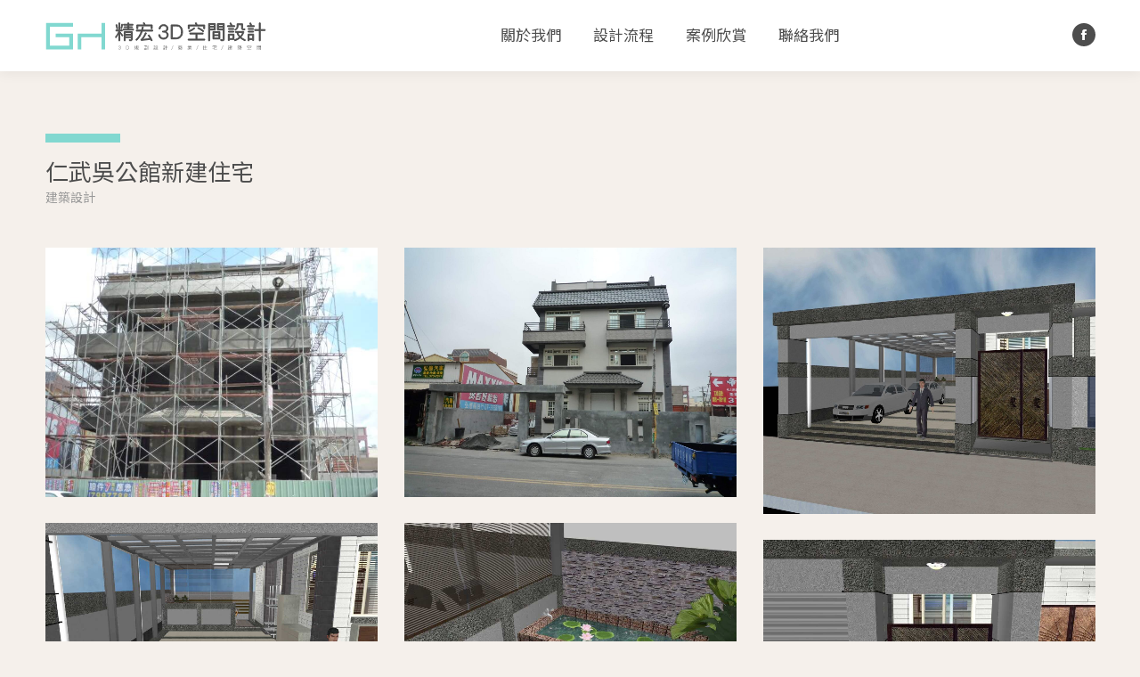

--- FILE ---
content_type: text/html; charset=UTF-8
request_url: http://gh3d.com.tw/%E4%BB%81%E6%AD%A6%E5%90%B3%E5%85%AC%E9%A4%A8%E6%96%B0%E5%BB%BA%E4%BD%8F%E5%AE%85/
body_size: 14437
content:
<!DOCTYPE html>
<!--[if !(IE 6) | !(IE 7) | !(IE 8)  ]><!-->
<html lang="zh-TW" class="no-js">
<!--<![endif]-->
<head>
	<meta charset="UTF-8" />
		<meta name="viewport" content="width=device-width, initial-scale=1, maximum-scale=1, user-scalable=0">
		<meta name="theme-color" content="#81d8d0"/>	<link rel="profile" href="https://gmpg.org/xfn/11" />
	<title>仁武吳公館新建住宅 &#8211; 精宏3D空間設計</title>
<meta name='robots' content='max-image-preview:large, max-snippet:-1, max-video-preview:-1' />
<link rel="canonical" href="http://gh3d.com.tw/%e4%bb%81%e6%ad%a6%e5%90%b3%e5%85%ac%e9%a4%a8%e6%96%b0%e5%bb%ba%e4%bd%8f%e5%ae%85/">
<meta property="og:title" content="仁武吳公館新建住宅 &#8211; 精宏3D空間設計">
<meta property="og:type" content="article">
<meta property="og:image" content="http://gh3d.com.tw/wp-content/uploads/2019/03/仁武吳公館新建住宅-2.jpg">
<meta property="og:image:width" content="2048">
<meta property="og:image:height" content="1536">
<meta property="og:image:alt" content="仁武吳公館新建住宅 (2)">
<meta property="og:url" content="http://gh3d.com.tw/%e4%bb%81%e6%ad%a6%e5%90%b3%e5%85%ac%e9%a4%a8%e6%96%b0%e5%bb%ba%e4%bd%8f%e5%ae%85/">
<meta property="og:locale" content="zh_TW">
<meta property="og:site_name" content="精宏3D空間設計">
<meta property="article:published_time" content="2019-03-19T10:03:36+08:00">
<meta property="article:modified_time" content="2019-03-19T10:03:36+08:00">
<meta property="og:updated_time" content="2019-03-19T10:03:36+08:00">
<meta property="article:section" content="建築設計">
<meta name="twitter:card" content="summary_large_image">
<meta name="twitter:image" content="http://gh3d.com.tw/wp-content/uploads/2019/03/仁武吳公館新建住宅-2.jpg">
<link rel='dns-prefetch' href='//fonts.googleapis.com' />
<link rel="alternate" type="application/rss+xml" title="訂閱《精宏3D空間設計》&raquo; 資訊提供" href="http://gh3d.com.tw/feed/" />
<link rel="alternate" type="application/rss+xml" title="訂閱《精宏3D空間設計》&raquo; 留言的資訊提供" href="http://gh3d.com.tw/comments/feed/" />
<link rel="alternate" type="application/rss+xml" title="訂閱《精宏3D空間設計 》&raquo;〈仁武吳公館新建住宅〉留言的資訊提供" href="http://gh3d.com.tw/%e4%bb%81%e6%ad%a6%e5%90%b3%e5%85%ac%e9%a4%a8%e6%96%b0%e5%bb%ba%e4%bd%8f%e5%ae%85/feed/" />
<link rel="alternate" title="oEmbed (JSON)" type="application/json+oembed" href="http://gh3d.com.tw/wp-json/oembed/1.0/embed?url=http%3A%2F%2Fgh3d.com.tw%2F%25e4%25bb%2581%25e6%25ad%25a6%25e5%2590%25b3%25e5%2585%25ac%25e9%25a4%25a8%25e6%2596%25b0%25e5%25bb%25ba%25e4%25bd%258f%25e5%25ae%2585%2F" />
<link rel="alternate" title="oEmbed (XML)" type="text/xml+oembed" href="http://gh3d.com.tw/wp-json/oembed/1.0/embed?url=http%3A%2F%2Fgh3d.com.tw%2F%25e4%25bb%2581%25e6%25ad%25a6%25e5%2590%25b3%25e5%2585%25ac%25e9%25a4%25a8%25e6%2596%25b0%25e5%25bb%25ba%25e4%25bd%258f%25e5%25ae%2585%2F&#038;format=xml" />
<style id='wp-img-auto-sizes-contain-inline-css' type='text/css'>
img:is([sizes=auto i],[sizes^="auto," i]){contain-intrinsic-size:3000px 1500px}
/*# sourceURL=wp-img-auto-sizes-contain-inline-css */
</style>
<style id='wp-emoji-styles-inline-css' type='text/css'>

	img.wp-smiley, img.emoji {
		display: inline !important;
		border: none !important;
		box-shadow: none !important;
		height: 1em !important;
		width: 1em !important;
		margin: 0 0.07em !important;
		vertical-align: -0.1em !important;
		background: none !important;
		padding: 0 !important;
	}
/*# sourceURL=wp-emoji-styles-inline-css */
</style>
<style id='wp-block-library-inline-css' type='text/css'>
:root{--wp-block-synced-color:#7a00df;--wp-block-synced-color--rgb:122,0,223;--wp-bound-block-color:var(--wp-block-synced-color);--wp-editor-canvas-background:#ddd;--wp-admin-theme-color:#007cba;--wp-admin-theme-color--rgb:0,124,186;--wp-admin-theme-color-darker-10:#006ba1;--wp-admin-theme-color-darker-10--rgb:0,107,160.5;--wp-admin-theme-color-darker-20:#005a87;--wp-admin-theme-color-darker-20--rgb:0,90,135;--wp-admin-border-width-focus:2px}@media (min-resolution:192dpi){:root{--wp-admin-border-width-focus:1.5px}}.wp-element-button{cursor:pointer}:root .has-very-light-gray-background-color{background-color:#eee}:root .has-very-dark-gray-background-color{background-color:#313131}:root .has-very-light-gray-color{color:#eee}:root .has-very-dark-gray-color{color:#313131}:root .has-vivid-green-cyan-to-vivid-cyan-blue-gradient-background{background:linear-gradient(135deg,#00d084,#0693e3)}:root .has-purple-crush-gradient-background{background:linear-gradient(135deg,#34e2e4,#4721fb 50%,#ab1dfe)}:root .has-hazy-dawn-gradient-background{background:linear-gradient(135deg,#faaca8,#dad0ec)}:root .has-subdued-olive-gradient-background{background:linear-gradient(135deg,#fafae1,#67a671)}:root .has-atomic-cream-gradient-background{background:linear-gradient(135deg,#fdd79a,#004a59)}:root .has-nightshade-gradient-background{background:linear-gradient(135deg,#330968,#31cdcf)}:root .has-midnight-gradient-background{background:linear-gradient(135deg,#020381,#2874fc)}:root{--wp--preset--font-size--normal:16px;--wp--preset--font-size--huge:42px}.has-regular-font-size{font-size:1em}.has-larger-font-size{font-size:2.625em}.has-normal-font-size{font-size:var(--wp--preset--font-size--normal)}.has-huge-font-size{font-size:var(--wp--preset--font-size--huge)}.has-text-align-center{text-align:center}.has-text-align-left{text-align:left}.has-text-align-right{text-align:right}.has-fit-text{white-space:nowrap!important}#end-resizable-editor-section{display:none}.aligncenter{clear:both}.items-justified-left{justify-content:flex-start}.items-justified-center{justify-content:center}.items-justified-right{justify-content:flex-end}.items-justified-space-between{justify-content:space-between}.screen-reader-text{border:0;clip-path:inset(50%);height:1px;margin:-1px;overflow:hidden;padding:0;position:absolute;width:1px;word-wrap:normal!important}.screen-reader-text:focus{background-color:#ddd;clip-path:none;color:#444;display:block;font-size:1em;height:auto;left:5px;line-height:normal;padding:15px 23px 14px;text-decoration:none;top:5px;width:auto;z-index:100000}html :where(.has-border-color){border-style:solid}html :where([style*=border-top-color]){border-top-style:solid}html :where([style*=border-right-color]){border-right-style:solid}html :where([style*=border-bottom-color]){border-bottom-style:solid}html :where([style*=border-left-color]){border-left-style:solid}html :where([style*=border-width]){border-style:solid}html :where([style*=border-top-width]){border-top-style:solid}html :where([style*=border-right-width]){border-right-style:solid}html :where([style*=border-bottom-width]){border-bottom-style:solid}html :where([style*=border-left-width]){border-left-style:solid}html :where(img[class*=wp-image-]){height:auto;max-width:100%}:where(figure){margin:0 0 1em}html :where(.is-position-sticky){--wp-admin--admin-bar--position-offset:var(--wp-admin--admin-bar--height,0px)}@media screen and (max-width:600px){html :where(.is-position-sticky){--wp-admin--admin-bar--position-offset:0px}}

/*# sourceURL=wp-block-library-inline-css */
</style><style id='global-styles-inline-css' type='text/css'>
:root{--wp--preset--aspect-ratio--square: 1;--wp--preset--aspect-ratio--4-3: 4/3;--wp--preset--aspect-ratio--3-4: 3/4;--wp--preset--aspect-ratio--3-2: 3/2;--wp--preset--aspect-ratio--2-3: 2/3;--wp--preset--aspect-ratio--16-9: 16/9;--wp--preset--aspect-ratio--9-16: 9/16;--wp--preset--color--black: #000000;--wp--preset--color--cyan-bluish-gray: #abb8c3;--wp--preset--color--white: #FFF;--wp--preset--color--pale-pink: #f78da7;--wp--preset--color--vivid-red: #cf2e2e;--wp--preset--color--luminous-vivid-orange: #ff6900;--wp--preset--color--luminous-vivid-amber: #fcb900;--wp--preset--color--light-green-cyan: #7bdcb5;--wp--preset--color--vivid-green-cyan: #00d084;--wp--preset--color--pale-cyan-blue: #8ed1fc;--wp--preset--color--vivid-cyan-blue: #0693e3;--wp--preset--color--vivid-purple: #9b51e0;--wp--preset--color--accent: #81d8d0;--wp--preset--color--dark-gray: #111;--wp--preset--color--light-gray: #767676;--wp--preset--gradient--vivid-cyan-blue-to-vivid-purple: linear-gradient(135deg,rgb(6,147,227) 0%,rgb(155,81,224) 100%);--wp--preset--gradient--light-green-cyan-to-vivid-green-cyan: linear-gradient(135deg,rgb(122,220,180) 0%,rgb(0,208,130) 100%);--wp--preset--gradient--luminous-vivid-amber-to-luminous-vivid-orange: linear-gradient(135deg,rgb(252,185,0) 0%,rgb(255,105,0) 100%);--wp--preset--gradient--luminous-vivid-orange-to-vivid-red: linear-gradient(135deg,rgb(255,105,0) 0%,rgb(207,46,46) 100%);--wp--preset--gradient--very-light-gray-to-cyan-bluish-gray: linear-gradient(135deg,rgb(238,238,238) 0%,rgb(169,184,195) 100%);--wp--preset--gradient--cool-to-warm-spectrum: linear-gradient(135deg,rgb(74,234,220) 0%,rgb(151,120,209) 20%,rgb(207,42,186) 40%,rgb(238,44,130) 60%,rgb(251,105,98) 80%,rgb(254,248,76) 100%);--wp--preset--gradient--blush-light-purple: linear-gradient(135deg,rgb(255,206,236) 0%,rgb(152,150,240) 100%);--wp--preset--gradient--blush-bordeaux: linear-gradient(135deg,rgb(254,205,165) 0%,rgb(254,45,45) 50%,rgb(107,0,62) 100%);--wp--preset--gradient--luminous-dusk: linear-gradient(135deg,rgb(255,203,112) 0%,rgb(199,81,192) 50%,rgb(65,88,208) 100%);--wp--preset--gradient--pale-ocean: linear-gradient(135deg,rgb(255,245,203) 0%,rgb(182,227,212) 50%,rgb(51,167,181) 100%);--wp--preset--gradient--electric-grass: linear-gradient(135deg,rgb(202,248,128) 0%,rgb(113,206,126) 100%);--wp--preset--gradient--midnight: linear-gradient(135deg,rgb(2,3,129) 0%,rgb(40,116,252) 100%);--wp--preset--font-size--small: 13px;--wp--preset--font-size--medium: 20px;--wp--preset--font-size--large: 36px;--wp--preset--font-size--x-large: 42px;--wp--preset--spacing--20: 0.44rem;--wp--preset--spacing--30: 0.67rem;--wp--preset--spacing--40: 1rem;--wp--preset--spacing--50: 1.5rem;--wp--preset--spacing--60: 2.25rem;--wp--preset--spacing--70: 3.38rem;--wp--preset--spacing--80: 5.06rem;--wp--preset--shadow--natural: 6px 6px 9px rgba(0, 0, 0, 0.2);--wp--preset--shadow--deep: 12px 12px 50px rgba(0, 0, 0, 0.4);--wp--preset--shadow--sharp: 6px 6px 0px rgba(0, 0, 0, 0.2);--wp--preset--shadow--outlined: 6px 6px 0px -3px rgb(255, 255, 255), 6px 6px rgb(0, 0, 0);--wp--preset--shadow--crisp: 6px 6px 0px rgb(0, 0, 0);}:where(.is-layout-flex){gap: 0.5em;}:where(.is-layout-grid){gap: 0.5em;}body .is-layout-flex{display: flex;}.is-layout-flex{flex-wrap: wrap;align-items: center;}.is-layout-flex > :is(*, div){margin: 0;}body .is-layout-grid{display: grid;}.is-layout-grid > :is(*, div){margin: 0;}:where(.wp-block-columns.is-layout-flex){gap: 2em;}:where(.wp-block-columns.is-layout-grid){gap: 2em;}:where(.wp-block-post-template.is-layout-flex){gap: 1.25em;}:where(.wp-block-post-template.is-layout-grid){gap: 1.25em;}.has-black-color{color: var(--wp--preset--color--black) !important;}.has-cyan-bluish-gray-color{color: var(--wp--preset--color--cyan-bluish-gray) !important;}.has-white-color{color: var(--wp--preset--color--white) !important;}.has-pale-pink-color{color: var(--wp--preset--color--pale-pink) !important;}.has-vivid-red-color{color: var(--wp--preset--color--vivid-red) !important;}.has-luminous-vivid-orange-color{color: var(--wp--preset--color--luminous-vivid-orange) !important;}.has-luminous-vivid-amber-color{color: var(--wp--preset--color--luminous-vivid-amber) !important;}.has-light-green-cyan-color{color: var(--wp--preset--color--light-green-cyan) !important;}.has-vivid-green-cyan-color{color: var(--wp--preset--color--vivid-green-cyan) !important;}.has-pale-cyan-blue-color{color: var(--wp--preset--color--pale-cyan-blue) !important;}.has-vivid-cyan-blue-color{color: var(--wp--preset--color--vivid-cyan-blue) !important;}.has-vivid-purple-color{color: var(--wp--preset--color--vivid-purple) !important;}.has-black-background-color{background-color: var(--wp--preset--color--black) !important;}.has-cyan-bluish-gray-background-color{background-color: var(--wp--preset--color--cyan-bluish-gray) !important;}.has-white-background-color{background-color: var(--wp--preset--color--white) !important;}.has-pale-pink-background-color{background-color: var(--wp--preset--color--pale-pink) !important;}.has-vivid-red-background-color{background-color: var(--wp--preset--color--vivid-red) !important;}.has-luminous-vivid-orange-background-color{background-color: var(--wp--preset--color--luminous-vivid-orange) !important;}.has-luminous-vivid-amber-background-color{background-color: var(--wp--preset--color--luminous-vivid-amber) !important;}.has-light-green-cyan-background-color{background-color: var(--wp--preset--color--light-green-cyan) !important;}.has-vivid-green-cyan-background-color{background-color: var(--wp--preset--color--vivid-green-cyan) !important;}.has-pale-cyan-blue-background-color{background-color: var(--wp--preset--color--pale-cyan-blue) !important;}.has-vivid-cyan-blue-background-color{background-color: var(--wp--preset--color--vivid-cyan-blue) !important;}.has-vivid-purple-background-color{background-color: var(--wp--preset--color--vivid-purple) !important;}.has-black-border-color{border-color: var(--wp--preset--color--black) !important;}.has-cyan-bluish-gray-border-color{border-color: var(--wp--preset--color--cyan-bluish-gray) !important;}.has-white-border-color{border-color: var(--wp--preset--color--white) !important;}.has-pale-pink-border-color{border-color: var(--wp--preset--color--pale-pink) !important;}.has-vivid-red-border-color{border-color: var(--wp--preset--color--vivid-red) !important;}.has-luminous-vivid-orange-border-color{border-color: var(--wp--preset--color--luminous-vivid-orange) !important;}.has-luminous-vivid-amber-border-color{border-color: var(--wp--preset--color--luminous-vivid-amber) !important;}.has-light-green-cyan-border-color{border-color: var(--wp--preset--color--light-green-cyan) !important;}.has-vivid-green-cyan-border-color{border-color: var(--wp--preset--color--vivid-green-cyan) !important;}.has-pale-cyan-blue-border-color{border-color: var(--wp--preset--color--pale-cyan-blue) !important;}.has-vivid-cyan-blue-border-color{border-color: var(--wp--preset--color--vivid-cyan-blue) !important;}.has-vivid-purple-border-color{border-color: var(--wp--preset--color--vivid-purple) !important;}.has-vivid-cyan-blue-to-vivid-purple-gradient-background{background: var(--wp--preset--gradient--vivid-cyan-blue-to-vivid-purple) !important;}.has-light-green-cyan-to-vivid-green-cyan-gradient-background{background: var(--wp--preset--gradient--light-green-cyan-to-vivid-green-cyan) !important;}.has-luminous-vivid-amber-to-luminous-vivid-orange-gradient-background{background: var(--wp--preset--gradient--luminous-vivid-amber-to-luminous-vivid-orange) !important;}.has-luminous-vivid-orange-to-vivid-red-gradient-background{background: var(--wp--preset--gradient--luminous-vivid-orange-to-vivid-red) !important;}.has-very-light-gray-to-cyan-bluish-gray-gradient-background{background: var(--wp--preset--gradient--very-light-gray-to-cyan-bluish-gray) !important;}.has-cool-to-warm-spectrum-gradient-background{background: var(--wp--preset--gradient--cool-to-warm-spectrum) !important;}.has-blush-light-purple-gradient-background{background: var(--wp--preset--gradient--blush-light-purple) !important;}.has-blush-bordeaux-gradient-background{background: var(--wp--preset--gradient--blush-bordeaux) !important;}.has-luminous-dusk-gradient-background{background: var(--wp--preset--gradient--luminous-dusk) !important;}.has-pale-ocean-gradient-background{background: var(--wp--preset--gradient--pale-ocean) !important;}.has-electric-grass-gradient-background{background: var(--wp--preset--gradient--electric-grass) !important;}.has-midnight-gradient-background{background: var(--wp--preset--gradient--midnight) !important;}.has-small-font-size{font-size: var(--wp--preset--font-size--small) !important;}.has-medium-font-size{font-size: var(--wp--preset--font-size--medium) !important;}.has-large-font-size{font-size: var(--wp--preset--font-size--large) !important;}.has-x-large-font-size{font-size: var(--wp--preset--font-size--x-large) !important;}
/*# sourceURL=global-styles-inline-css */
</style>

<style id='classic-theme-styles-inline-css' type='text/css'>
/*! This file is auto-generated */
.wp-block-button__link{color:#fff;background-color:#32373c;border-radius:9999px;box-shadow:none;text-decoration:none;padding:calc(.667em + 2px) calc(1.333em + 2px);font-size:1.125em}.wp-block-file__button{background:#32373c;color:#fff;text-decoration:none}
/*# sourceURL=/wp-includes/css/classic-themes.min.css */
</style>
<link rel='stylesheet' id='the7-font-css' href='http://gh3d.com.tw/wp-content/themes/dt-the7/fonts/icomoon-the7-font/icomoon-the7-font.min.css?ver=11.4.1' type='text/css' media='all' />
<link rel='stylesheet' id='the7-awesome-fonts-css' href='http://gh3d.com.tw/wp-content/themes/dt-the7/fonts/FontAwesome/css/all.min.css?ver=11.4.1' type='text/css' media='all' />
<link rel='stylesheet' id='the7-awesome-fonts-back-css' href='http://gh3d.com.tw/wp-content/themes/dt-the7/fonts/FontAwesome/back-compat.min.css?ver=11.4.1' type='text/css' media='all' />
<link rel='stylesheet' id='the7-Defaults-css' href='http://gh3d.com.tw/wp-content/uploads/smile_fonts/Defaults/Defaults.css?ver=f9803556e638ab53538b6dcee5b32e22' type='text/css' media='all' />
<link rel='stylesheet' id='js_composer_front-css' href='//gh3d.com.tw/wp-content/uploads/js_composer/js_composer_front_custom.css?ver=7.7.2' type='text/css' media='all' />
<link rel='stylesheet' id='dt-web-fonts-css' href='https://fonts.googleapis.com/css?family=Roboto:400,500,600,700%7CRoboto+Condensed:400,600,700%7CNoto+Sans:400,600,700' type='text/css' media='all' />
<link rel='stylesheet' id='dt-main-css' href='http://gh3d.com.tw/wp-content/themes/dt-the7/css/main.min.css?ver=11.4.1' type='text/css' media='all' />
<style id='dt-main-inline-css' type='text/css'>
body #load {
  display: block;
  height: 100%;
  overflow: hidden;
  position: fixed;
  width: 100%;
  z-index: 9901;
  opacity: 1;
  visibility: visible;
  transition: all .35s ease-out;
}
.load-wrap {
  width: 100%;
  height: 100%;
  background-position: center center;
  background-repeat: no-repeat;
  text-align: center;
  display: -ms-flexbox;
  display: -ms-flex;
  display: flex;
  -ms-align-items: center;
  -ms-flex-align: center;
  align-items: center;
  -ms-flex-flow: column wrap;
  flex-flow: column wrap;
  -ms-flex-pack: center;
  -ms-justify-content: center;
  justify-content: center;
}
.load-wrap > svg {
  position: absolute;
  top: 50%;
  left: 50%;
  transform: translate(-50%,-50%);
}
#load {
  background: var(--the7-elementor-beautiful-loading-bg,#f5f0eb);
  --the7-beautiful-spinner-color2: var(--the7-beautiful-spinner-color,rgba(51,51,51,0.3));
}

/*# sourceURL=dt-main-inline-css */
</style>
<link rel='stylesheet' id='the7-custom-scrollbar-css' href='http://gh3d.com.tw/wp-content/themes/dt-the7/lib/custom-scrollbar/custom-scrollbar.min.css?ver=11.4.1' type='text/css' media='all' />
<link rel='stylesheet' id='the7-wpbakery-css' href='http://gh3d.com.tw/wp-content/themes/dt-the7/css/wpbakery.min.css?ver=11.4.1' type='text/css' media='all' />
<link rel='stylesheet' id='the7-css-vars-css' href='http://gh3d.com.tw/wp-content/uploads/the7-css/css-vars.css?ver=34f1463befec' type='text/css' media='all' />
<link rel='stylesheet' id='dt-custom-css' href='http://gh3d.com.tw/wp-content/uploads/the7-css/custom.css?ver=34f1463befec' type='text/css' media='all' />
<link rel='stylesheet' id='dt-media-css' href='http://gh3d.com.tw/wp-content/uploads/the7-css/media.css?ver=34f1463befec' type='text/css' media='all' />
<link rel='stylesheet' id='the7-mega-menu-css' href='http://gh3d.com.tw/wp-content/uploads/the7-css/mega-menu.css?ver=34f1463befec' type='text/css' media='all' />
<link rel='stylesheet' id='style-css' href='http://gh3d.com.tw/wp-content/themes/dt-the7/style.css?ver=11.4.1' type='text/css' media='all' />
<link rel='stylesheet' id='ultimate-vc-addons-style-css' href='http://gh3d.com.tw/wp-content/plugins/Ultimate_VC_Addons/assets/min-css/style.min.css?ver=3.19.19' type='text/css' media='all' />
<script type="text/javascript" src="http://gh3d.com.tw/wp-includes/js/jquery/jquery.min.js?ver=3.7.1" id="jquery-core-js"></script>
<script type="text/javascript" src="http://gh3d.com.tw/wp-includes/js/jquery/jquery-migrate.min.js?ver=3.4.1" id="jquery-migrate-js"></script>
<script type="text/javascript" id="breeze-prefetch-js-extra">
/* <![CDATA[ */
var breeze_prefetch = {"local_url":"http://gh3d.com.tw","ignore_remote_prefetch":"1","ignore_list":["wp-admin","wp-login.php"]};
//# sourceURL=breeze-prefetch-js-extra
/* ]]> */
</script>
<script type="text/javascript" src="http://gh3d.com.tw/wp-content/plugins/breeze/assets/js/js-front-end/breeze-prefetch-links.min.js?ver=2.2.23" id="breeze-prefetch-js"></script>
<script type="text/javascript" id="dt-above-fold-js-extra">
/* <![CDATA[ */
var dtLocal = {"themeUrl":"http://gh3d.com.tw/wp-content/themes/dt-the7","passText":"To view this protected post, enter the password below:","moreButtonText":{"loading":"Loading...","loadMore":"Load more"},"postID":"384","ajaxurl":"http://gh3d.com.tw/wp-admin/admin-ajax.php","REST":{"baseUrl":"http://gh3d.com.tw/wp-json/the7/v1","endpoints":{"sendMail":"/send-mail"}},"contactMessages":{"required":"One or more fields have an error. Please check and try again.","terms":"Please accept the privacy policy.","fillTheCaptchaError":"Please, fill the captcha."},"captchaSiteKey":"","ajaxNonce":"77ba2b7fe1","pageData":"","themeSettings":{"smoothScroll":"off","lazyLoading":false,"desktopHeader":{"height":80},"ToggleCaptionEnabled":"disabled","ToggleCaption":"Navigation","floatingHeader":{"showAfter":140,"showMenu":true,"height":60,"logo":{"showLogo":true,"html":"\u003Cimg class=\"\" src=\"http://gh3d.com.tw/wp-content/uploads/2019/01/GHLogo.svg\"  sizes=\"1px\" alt=\"\u7cbe\u5b8f3D\u7a7a\u9593\u8a2d\u8a08\" /\u003E","url":"http://gh3d.com.tw/"}},"topLine":{"floatingTopLine":{"logo":{"showLogo":false,"html":""}}},"mobileHeader":{"firstSwitchPoint":1050,"secondSwitchPoint":778,"firstSwitchPointHeight":80,"secondSwitchPointHeight":60,"mobileToggleCaptionEnabled":"disabled","mobileToggleCaption":"Menu"},"stickyMobileHeaderFirstSwitch":{"logo":{"html":"\u003Cimg class=\"\" src=\"http://gh3d.com.tw/wp-content/uploads/2019/01/GHLogo.svg\"  sizes=\"1px\" alt=\"\u7cbe\u5b8f3D\u7a7a\u9593\u8a2d\u8a08\" /\u003E"}},"stickyMobileHeaderSecondSwitch":{"logo":{"html":"\u003Cimg class=\"\" src=\"http://gh3d.com.tw/wp-content/uploads/2019/01/GHLogo.svg\"  sizes=\"1px\" alt=\"\u7cbe\u5b8f3D\u7a7a\u9593\u8a2d\u8a08\" /\u003E"}},"sidebar":{"switchPoint":990},"boxedWidth":"1340px"},"VCMobileScreenWidth":"793"};
var dtShare = {"shareButtonText":{"facebook":"Share on Facebook","twitter":"Tweet","pinterest":"Pin it","linkedin":"Share on Linkedin","whatsapp":"Share on Whatsapp"},"overlayOpacity":"85"};
//# sourceURL=dt-above-fold-js-extra
/* ]]> */
</script>
<script type="text/javascript" src="http://gh3d.com.tw/wp-content/themes/dt-the7/js/above-the-fold.min.js?ver=11.4.1" id="dt-above-fold-js"></script>
<script type="text/javascript" src="http://gh3d.com.tw/wp-content/plugins/Ultimate_VC_Addons/assets/min-js/ultimate-params.min.js?ver=3.19.19" id="ultimate-vc-addons-params-js"></script>
<script></script><link rel="https://api.w.org/" href="http://gh3d.com.tw/wp-json/" /><link rel="alternate" title="JSON" type="application/json" href="http://gh3d.com.tw/wp-json/wp/v2/posts/384" /><link rel="EditURI" type="application/rsd+xml" title="RSD" href="http://gh3d.com.tw/xmlrpc.php?rsd" />

<link rel='shortlink' href='http://gh3d.com.tw/?p=384' />
<link rel="pingback" href="http://gh3d.com.tw/xmlrpc.php">
<meta property="og:site_name" content="精宏3D空間設計" />
<meta property="og:title" content="仁武吳公館新建住宅" />
<meta property="og:image" content="http://gh3d.com.tw/wp-content/uploads/2019/03/仁武吳公館新建住宅-2.jpg" />
<meta property="og:url" content="http://gh3d.com.tw/%e4%bb%81%e6%ad%a6%e5%90%b3%e5%85%ac%e9%a4%a8%e6%96%b0%e5%bb%ba%e4%bd%8f%e5%ae%85/" />
<meta property="og:type" content="article" />
<style type="text/css">.recentcomments a{display:inline !important;padding:0 !important;margin:0 !important;}</style><meta name="generator" content="Powered by WPBakery Page Builder - drag and drop page builder for WordPress."/>
<script type="text/javascript" id="the7-loader-script">
document.addEventListener("DOMContentLoaded", function(event) {
	var load = document.getElementById("load");
	if(!load.classList.contains('loader-removed')){
		var removeLoading = setTimeout(function() {
			load.className += " loader-removed";
		}, 300);
	}
});
</script>
		<link rel="icon" href="http://gh3d.com.tw/wp-content/uploads/2021/01/favicon-16x16-1.png" type="image/png" sizes="16x16"/><link rel="icon" href="http://gh3d.com.tw/wp-content/uploads/2021/01/favicon-32x32-1.png" type="image/png" sizes="32x32"/><link rel="apple-touch-icon" sizes="152x152" href="http://gh3d.com.tw/wp-content/uploads/2021/01/android-chrome-512x512-1.png"><style type="text/css" data-type="vc_shortcodes-custom-css">.vc_custom_1547193728948{padding-top: 70px !important;padding-bottom: 70px !important;}.vc_custom_1552960910901{padding-bottom: 45px !important;}</style><noscript><style> .wpb_animate_when_almost_visible { opacity: 1; }</style></noscript><!-- Global site tag (gtag.js) - Google Analytics -->
<script async src="https://www.googletagmanager.com/gtag/js?id=UA-154599455-1"></script>
<script>
  window.dataLayer = window.dataLayer || [];
  function gtag(){dataLayer.push(arguments);}
  gtag('js', new Date());

  gtag('config', 'UA-154599455-1');
</script>
<style id='the7-custom-inline-css' type='text/css'>
@import url('https://fonts.googleapis.com/css?family=Montserrat:300,700');
@import url('https://fonts.googleapis.com/css?family=Noto+Sans+TC');
body, h1, h2, h3, h4, h5, h6 ,p , span, a, div{
font-family:'Montserrat', 'Noto Sans TC', Microsoft JhengHei, Arial, Helvetica, Tahoma, sans-serif !important;
}
/* The7 theme FONT */
.main-nav > li > a .menu-text, .widget-title, .page-title h1, .page-title h1 *, .page-title h1 a:hover, #page .page-title .entry-title, .custom-caption p, span.dropcap1, span.dropcap2, span.dropcap3, span.dropcap4, .spb_call_text, .impact-text, .impact-text-large, .testimonial-text, .header-advert, .sf-count-asset .count-number, #base-promo, .sf-countdown, .sf-icon-character, .fancy-heading h1, .filter-categories a, .page-title .breadcrumbs a{
font-family:'Montserrat', 'Noto Sans TC', Microsoft JhengHei, Arial, Helvetica, Tahoma, sans-serif !important;
}

/* Font Setting*/
.Turquoise {
    color: #81d8d0;
}

.Bisque {
    color: #f5f0eb;
}

.Blue {
    color: #336699;
}

.Red {
    color: #ff0000;
}

.Black {
    color: #4d4d4d;
}

.White {
    color: #ffffff;
}

.Gray {
    color: #999999;
}

.Bold {
    font-weight: 700;
}

.Italic {
    font-style: italic;
}

.Justify {
    text-align: justify;
}

.Center {
    text-align: center;
}

.Right {
    text-align: right; 
}

.Size11 {
    font-size:13px;
    line-height:21px;
}

.Size12 {
    font-size:14px;
    line-height:22px;
}

.Size13 {
    font-size:16px;
    line-height:24px;
}

.Size14 {
    font-size:17px;
    line-height:25px;
}
.Size15 {
    font-size:18px;
    line-height:26px;
}

.Size22 {
    font-size:26px;
    line-height:34px;
}

.Size36 {
    font-size:43px;
    line-height:51px;
}

.d-flex { 
    display: flex;
}


#footer.solid-bg {
	background: #81D8D0 none repeat center top;
}

#bottom-bar {
	  color: #4d4d4d;
	  line-height:48px;
	  font-weight: 700;
}

.vc_grid-filter.vc_grid-filter-filled.vc_grid-filter-color-white > .vc_grid-filter-item, .vc_grid-filter.vc_grid-filter-filled-rounded.vc_grid-filter-color-white > .vc_grid-filter-item {
	background-color: #ffffff;
}

.masthead .soc-ico.hover-custom-bg a:after, .masthead .soc-ico.accent-bg.hover-custom-bg a:after, .masthead .soc-ico.hover-custom-bg a:after, .accent-gradient .masthead .soc-ico.gradient-bg.hover-custom-bg a:after, .masthead .soc-ico.hover-accent-bg a:after, .dt-mobile-header .soc-ico.hover-custom-bg a:after, .dt-mobile-header .soc-ico.accent-bg.hover-custom-bg a:after, .dt-mobile-header .soc-ico.hover-custom-bg a:after, .accent-gradient .dt-mobile-header .soc-ico.gradient-bg.hover-custom-bg a:after, .dt-mobile-header .soc-ico.hover-accent-bg a:after {
	background-color: #81d8d0;
}

.main-nav > li > a .menu-text {
	font-weight: 300;
}

html, body, body.page, .wf-container > * {
	color: #4d4d4d;
	font-weight: 300;
}

.vc_grid-container .vc_clearfix .wpb_content_element .vc_basic_grid {
	padding-top: 30px;
}

.vc_grid.vc_row.vc_grid-gutter-30px .vc_grid-item {
    padding-right: 30px;
    padding-bottom: 0px;
}

.wpb_single_image img {
    width: 100%;
}

</style>
<link rel='stylesheet' id='ultimate-vc-addons-background-style-css' href='http://gh3d.com.tw/wp-content/plugins/Ultimate_VC_Addons/assets/min-css/background-style.min.css?ver=3.19.19' type='text/css' media='all' />
</head>
<body id="the7-body" class="wp-singular post-template-default single single-post postid-384 single-format-standard wp-embed-responsive wp-theme-dt-the7 no-comments title-off dt-responsive-on right-mobile-menu-close-icon ouside-menu-close-icon mobile-hamburger-close-bg-enable mobile-hamburger-close-bg-hover-enable  fade-medium-mobile-menu-close-icon fade-medium-menu-close-icon srcset-enabled btn-flat custom-btn-color custom-btn-hover-color phantom-fade phantom-shadow-decoration phantom-main-logo-on sticky-mobile-header top-header first-switch-logo-left first-switch-menu-right second-switch-logo-left second-switch-menu-right right-mobile-menu layzr-loading-on popup-message-style the7-ver-11.4.1 dt-fa-compatibility wpb-js-composer js-comp-ver-7.7.2 vc_responsive">
<!-- The7 11.4.1 -->
<div id="load" class="spinner-loader">
	<div class="load-wrap"><style type="text/css">
    [class*="the7-spinner-animate-"]{
        animation: spinner-animation 1s cubic-bezier(1,1,1,1) infinite;
        x:46.5px;
        y:40px;
        width:7px;
        height:20px;
        fill:var(--the7-beautiful-spinner-color2);
        opacity: 0.2;
    }
    .the7-spinner-animate-2{
        animation-delay: 0.083s;
    }
    .the7-spinner-animate-3{
        animation-delay: 0.166s;
    }
    .the7-spinner-animate-4{
         animation-delay: 0.25s;
    }
    .the7-spinner-animate-5{
         animation-delay: 0.33s;
    }
    .the7-spinner-animate-6{
         animation-delay: 0.416s;
    }
    .the7-spinner-animate-7{
         animation-delay: 0.5s;
    }
    .the7-spinner-animate-8{
         animation-delay: 0.58s;
    }
    .the7-spinner-animate-9{
         animation-delay: 0.666s;
    }
    .the7-spinner-animate-10{
         animation-delay: 0.75s;
    }
    .the7-spinner-animate-11{
        animation-delay: 0.83s;
    }
    .the7-spinner-animate-12{
        animation-delay: 0.916s;
    }
    @keyframes spinner-animation{
        from {
            opacity: 1;
        }
        to{
            opacity: 0;
        }
    }
</style>
<svg width="75px" height="75px" xmlns="http://www.w3.org/2000/svg" viewBox="0 0 100 100" preserveAspectRatio="xMidYMid">
	<rect class="the7-spinner-animate-1" rx="5" ry="5" transform="rotate(0 50 50) translate(0 -30)"></rect>
	<rect class="the7-spinner-animate-2" rx="5" ry="5" transform="rotate(30 50 50) translate(0 -30)"></rect>
	<rect class="the7-spinner-animate-3" rx="5" ry="5" transform="rotate(60 50 50) translate(0 -30)"></rect>
	<rect class="the7-spinner-animate-4" rx="5" ry="5" transform="rotate(90 50 50) translate(0 -30)"></rect>
	<rect class="the7-spinner-animate-5" rx="5" ry="5" transform="rotate(120 50 50) translate(0 -30)"></rect>
	<rect class="the7-spinner-animate-6" rx="5" ry="5" transform="rotate(150 50 50) translate(0 -30)"></rect>
	<rect class="the7-spinner-animate-7" rx="5" ry="5" transform="rotate(180 50 50) translate(0 -30)"></rect>
	<rect class="the7-spinner-animate-8" rx="5" ry="5" transform="rotate(210 50 50) translate(0 -30)"></rect>
	<rect class="the7-spinner-animate-9" rx="5" ry="5" transform="rotate(240 50 50) translate(0 -30)"></rect>
	<rect class="the7-spinner-animate-10" rx="5" ry="5" transform="rotate(270 50 50) translate(0 -30)"></rect>
	<rect class="the7-spinner-animate-11" rx="5" ry="5" transform="rotate(300 50 50) translate(0 -30)"></rect>
	<rect class="the7-spinner-animate-12" rx="5" ry="5" transform="rotate(330 50 50) translate(0 -30)"></rect>
</svg></div>
</div>
<div id="page" >
	<a class="skip-link screen-reader-text" href="#content">Skip to content</a>

<div class="masthead inline-header center widgets full-height shadow-decoration shadow-mobile-header-decoration small-mobile-menu-icon dt-parent-menu-clickable show-sub-menu-on-hover"  role="banner">

	<div class="top-bar line-content top-bar-empty top-bar-line-hide">
	<div class="top-bar-bg" ></div>
	<div class="mini-widgets left-widgets"></div><div class="mini-widgets right-widgets"></div></div>

	<header class="header-bar">

		<div class="branding">
	<div id="site-title" class="assistive-text">精宏3D空間設計</div>
	<div id="site-description" class="assistive-text">3D規劃設計/商業/住宅/建築空間</div>
	<a class="same-logo" href="http://gh3d.com.tw/"><img class="" src="http://gh3d.com.tw/wp-content/uploads/2019/01/GHLogo.svg"  sizes="1px" alt="精宏3D空間設計" /></a></div>

		<ul id="primary-menu" class="main-nav underline-decoration l-to-r-line outside-item-remove-margin"><li class="menu-item menu-item-type-custom menu-item-object-custom menu-item-11 first depth-0"><a href='http://www.gh3d.com.tw/#!/about' data-level='1'><span class="menu-item-text"><span class="menu-text">關於我們</span></span></a></li> <li class="menu-item menu-item-type-custom menu-item-object-custom menu-item-12 depth-0"><a href='http://www.gh3d.com.tw/#!/process' data-level='1'><span class="menu-item-text"><span class="menu-text">設計流程</span></span></a></li> <li class="menu-item menu-item-type-custom menu-item-object-custom menu-item-13 depth-0"><a href='http://www.gh3d.com.tw/#!/works' data-level='1'><span class="menu-item-text"><span class="menu-text">案例欣賞</span></span></a></li> <li class="menu-item menu-item-type-custom menu-item-object-custom menu-item-14 last depth-0"><a href='http://www.gh3d.com.tw/#!/contact' data-level='1'><span class="menu-item-text"><span class="menu-text">聯絡我們</span></span></a></li> </ul>
		<div class="mini-widgets"><div class="soc-ico show-on-desktop in-top-bar-right in-menu-second-switch custom-bg disabled-border border-off hover-custom-bg hover-disabled-border  hover-border-off"><a title="Facebook page opens in new window" href="https://www.facebook.com/gh3ddesign/" target="_blank" class="facebook"><span class="soc-font-icon"></span><span class="screen-reader-text">Facebook page opens in new window</span></a></div></div>
	</header>

</div>
<div role="navigation" class="dt-mobile-header mobile-menu-show-divider">
	<div class="dt-close-mobile-menu-icon"><div class="close-line-wrap"><span class="close-line"></span><span class="close-line"></span><span class="close-line"></span></div></div>	<ul id="mobile-menu" class="mobile-main-nav">
		<li class="menu-item menu-item-type-custom menu-item-object-custom menu-item-11 first depth-0"><a href='http://www.gh3d.com.tw/#!/about' data-level='1'><span class="menu-item-text"><span class="menu-text">關於我們</span></span></a></li> <li class="menu-item menu-item-type-custom menu-item-object-custom menu-item-12 depth-0"><a href='http://www.gh3d.com.tw/#!/process' data-level='1'><span class="menu-item-text"><span class="menu-text">設計流程</span></span></a></li> <li class="menu-item menu-item-type-custom menu-item-object-custom menu-item-13 depth-0"><a href='http://www.gh3d.com.tw/#!/works' data-level='1'><span class="menu-item-text"><span class="menu-text">案例欣賞</span></span></a></li> <li class="menu-item menu-item-type-custom menu-item-object-custom menu-item-14 last depth-0"><a href='http://www.gh3d.com.tw/#!/contact' data-level='1'><span class="menu-item-text"><span class="menu-text">聯絡我們</span></span></a></li> 	</ul>
	<div class='mobile-mini-widgets-in-menu'></div>
</div>


<style id="the7-page-content-style">
#main {
  padding-top: 0px;
  padding-bottom: 0px;
}
@media screen and (max-width: 778px) {
  #main {
    padding-top: 0px;
    padding-bottom: 0px;
  }
}

</style>

<div id="main" class="sidebar-none sidebar-divider-vertical">

	
	<div class="main-gradient"></div>
	<div class="wf-wrap">
	<div class="wf-container-main">

	

			<div id="content" class="content" role="main">

				
<article id="post-384" class="single-postlike post-384 post type-post status-publish format-standard has-post-thumbnail category-5 description-off">

	<div class="entry-content"><div class="wpb-content-wrapper"><div class="vc_row wpb_row vc_row-fluid vc_custom_1547193728948"><div class="wpb_column vc_column_container vc_col-sm-12"><div class="vc_column-inner"><div class="wpb_wrapper">
	<div  class="wpb_single_image wpb_content_element vc_align_left">
		
		<figure class="wpb_wrapper vc_figure">
			<div class="vc_single_image-wrapper   vc_box_border_grey"><img decoding="async" width="1" height="1" src="http://gh3d.com.tw/wp-content/uploads/2019/01/Line.svg" class="vc_single_image-img attachment-full" alt="Line" title="Line"  data-dt-location="http://gh3d.com.tw/%e9%a6%96%e9%a0%81/line/" /></div>
		</figure>
	</div>

	<div class="wpb_text_column wpb_content_element  Size22" >
		<div class="wpb_wrapper">
			<p>仁武吳公館新建住宅</p>

		</div>
	</div>

	<div class="wpb_text_column wpb_content_element  vc_custom_1552960910901 Size12 Gray" >
		<div class="wpb_wrapper">
			<p>建築設計</p>

		</div>
	</div>
<style type="text/css" data-type="the7_shortcodes-inline-css">.gallery-shortcode.gallery-masonry-shortcode-id-658f4b44100d246b37a80473f2b8f993 figure,
.gallery-shortcode.gallery-masonry-shortcode-id-658f4b44100d246b37a80473f2b8f993 .rollover,
.gallery-shortcode.gallery-masonry-shortcode-id-658f4b44100d246b37a80473f2b8f993 img,
.gallery-shortcode.gallery-masonry-shortcode-id-658f4b44100d246b37a80473f2b8f993 .gallery-rollover {
  border-radius: 0px;
}
.gallery-shortcode.gallery-masonry-shortcode-id-658f4b44100d246b37a80473f2b8f993.enable-bg-rollover .gallery-rollover {
  background: -webkit-linear-gradient();
  background: linear-gradient();
}
.gallery-shortcode.gallery-masonry-shortcode-id-658f4b44100d246b37a80473f2b8f993.enable-bg-rollover.hover-scale figure .rollover:after {
  background: -webkit-linear-gradient();
  background: linear-gradient();
}
.gallery-shortcode.gallery-masonry-shortcode-id-658f4b44100d246b37a80473f2b8f993 .gallery-zoom-ico {
  width: 44px;
  height: 44px;
  line-height: 44px;
  border-radius: 100px;
  margin: -22px 0 0 -22px;
  border-width: 0px;
  color: #ffffff;
}
.dt-icon-bg-on.gallery-shortcode.gallery-masonry-shortcode-id-658f4b44100d246b37a80473f2b8f993 .gallery-zoom-ico {
  background: rgba(255,255,255,0.3);
  box-shadow: none;
}
.gallery-shortcode.gallery-masonry-shortcode-id-658f4b44100d246b37a80473f2b8f993 .gallery-zoom-ico:before,
.gallery-shortcode.gallery-masonry-shortcode-id-658f4b44100d246b37a80473f2b8f993 .gallery-zoom-ico span {
  font-size: 32px;
  line-height: 44px;
  color: #ffffff;
}
.gallery-shortcode.gallery-masonry-shortcode-id-658f4b44100d246b37a80473f2b8f993:not(.resize-by-browser-width) .dt-css-grid {
  grid-row-gap: 30px;
  grid-column-gap: 30px;
  grid-template-columns: repeat(auto-fill,minmax(,1fr));
}
.gallery-shortcode.gallery-masonry-shortcode-id-658f4b44100d246b37a80473f2b8f993:not(.resize-by-browser-width) .dt-css-grid .double-width {
  grid-column: span 2;
}
.cssgridlegacy.no-cssgrid .gallery-shortcode.gallery-masonry-shortcode-id-658f4b44100d246b37a80473f2b8f993:not(.resize-by-browser-width) .dt-css-grid,
.no-cssgridlegacy.no-cssgrid .gallery-shortcode.gallery-masonry-shortcode-id-658f4b44100d246b37a80473f2b8f993:not(.resize-by-browser-width) .dt-css-grid {
  display: flex;
  flex-flow: row wrap;
  margin: -15px;
}
.cssgridlegacy.no-cssgrid .gallery-shortcode.gallery-masonry-shortcode-id-658f4b44100d246b37a80473f2b8f993:not(.resize-by-browser-width) .dt-css-grid .wf-cell,
.no-cssgridlegacy.no-cssgrid .gallery-shortcode.gallery-masonry-shortcode-id-658f4b44100d246b37a80473f2b8f993:not(.resize-by-browser-width) .dt-css-grid .wf-cell {
  flex: 1 0 ;
  max-width: 100%;
  padding: 15px;
  box-sizing: border-box;
}
.gallery-shortcode.gallery-masonry-shortcode-id-658f4b44100d246b37a80473f2b8f993.resize-by-browser-width .dt-css-grid {
  grid-template-columns: repeat(3,1fr);
  grid-template-rows: auto;
  grid-column-gap: 30px;
  grid-row-gap: 30px;
}
.gallery-shortcode.gallery-masonry-shortcode-id-658f4b44100d246b37a80473f2b8f993.resize-by-browser-width .dt-css-grid .double-width {
  grid-column: span 2;
}
.cssgridlegacy.no-cssgrid .gallery-shortcode.gallery-masonry-shortcode-id-658f4b44100d246b37a80473f2b8f993.resize-by-browser-width .dt-css-grid {
  margin: -15px;
}
.cssgridlegacy.no-cssgrid .gallery-shortcode.gallery-masonry-shortcode-id-658f4b44100d246b37a80473f2b8f993.resize-by-browser-width .dt-css-grid .wf-cell {
  width: 33.333333333333%;
  padding: 15px;
}
.cssgridlegacy.no-cssgrid .gallery-shortcode.gallery-masonry-shortcode-id-658f4b44100d246b37a80473f2b8f993.resize-by-browser-width .dt-css-grid .wf-cell.double-width {
  width: calc(33.333333333333%) * 2;
}
.gallery-shortcode.gallery-masonry-shortcode-id-658f4b44100d246b37a80473f2b8f993.resize-by-browser-width:not(.centered-layout-list):not(.content-bg-on) .dt-css-grid {
  grid-row-gap: 30px - ;
}
@media screen and (max-width: 1199px) {
  .gallery-shortcode.gallery-masonry-shortcode-id-658f4b44100d246b37a80473f2b8f993.resize-by-browser-width .dt-css-grid {
    grid-template-columns: repeat(3,1fr);
  }
  .cssgridlegacy.no-cssgrid .gallery-shortcode.gallery-masonry-shortcode-id-658f4b44100d246b37a80473f2b8f993.resize-by-browser-width .dt-css-grid .wf-cell,
  .no-cssgridlegacy.no-cssgrid .gallery-shortcode.gallery-masonry-shortcode-id-658f4b44100d246b37a80473f2b8f993.resize-by-browser-width .dt-css-grid .wf-cell {
    width: 33.333333333333%;
  }
  .cssgridlegacy.no-cssgrid .gallery-shortcode.gallery-masonry-shortcode-id-658f4b44100d246b37a80473f2b8f993.resize-by-browser-width .dt-css-grid .wf-cell.double-width,
  .no-cssgridlegacy.no-cssgrid .gallery-shortcode.gallery-masonry-shortcode-id-658f4b44100d246b37a80473f2b8f993.resize-by-browser-width .dt-css-grid .wf-cell.double-width {
    width: calc(33.333333333333%)*2;
  }
}
@media screen and (max-width: 991px) {
  .gallery-shortcode.gallery-masonry-shortcode-id-658f4b44100d246b37a80473f2b8f993.resize-by-browser-width .dt-css-grid {
    grid-template-columns: repeat(3,1fr);
  }
  .cssgridlegacy.no-cssgrid .gallery-shortcode.gallery-masonry-shortcode-id-658f4b44100d246b37a80473f2b8f993.resize-by-browser-width .dt-css-grid .wf-cell,
  .no-cssgridlegacy.no-cssgrid .gallery-shortcode.gallery-masonry-shortcode-id-658f4b44100d246b37a80473f2b8f993.resize-by-browser-width .dt-css-grid .wf-cell {
    width: 33.333333333333%;
  }
  .cssgridlegacy.no-cssgrid .gallery-shortcode.gallery-masonry-shortcode-id-658f4b44100d246b37a80473f2b8f993.resize-by-browser-width .dt-css-grid .wf-cell.double-width,
  .no-cssgridlegacy.no-cssgrid .gallery-shortcode.gallery-masonry-shortcode-id-658f4b44100d246b37a80473f2b8f993.resize-by-browser-width .dt-css-grid .wf-cell.double-width {
    width: calc(33.333333333333%)*2;
  }
}
@media screen and (max-width: 767px) {
  .gallery-shortcode.gallery-masonry-shortcode-id-658f4b44100d246b37a80473f2b8f993.resize-by-browser-width .dt-css-grid {
    grid-template-columns: repeat(1,1fr);
  }
  .cssgridlegacy.no-cssgrid .gallery-shortcode.gallery-masonry-shortcode-id-658f4b44100d246b37a80473f2b8f993.resize-by-browser-width .dt-css-grid .wf-cell,
  .no-cssgridlegacy.no-cssgrid .gallery-shortcode.gallery-masonry-shortcode-id-658f4b44100d246b37a80473f2b8f993.resize-by-browser-width .dt-css-grid .wf-cell {
    width: 100%;
  }
  .cssgridlegacy.no-cssgrid .gallery-shortcode.gallery-masonry-shortcode-id-658f4b44100d246b37a80473f2b8f993.resize-by-browser-width .dt-css-grid .wf-cell.double-width,
  .no-cssgridlegacy.no-cssgrid .gallery-shortcode.gallery-masonry-shortcode-id-658f4b44100d246b37a80473f2b8f993.resize-by-browser-width .dt-css-grid .wf-cell.double-width {
    width: calc(100%)*2;
  }
}
</style><div class="gallery-shortcode dt-gallery-container gallery-masonry-shortcode-id-658f4b44100d246b37a80473f2b8f993 mode-masonry jquery-filter dt-icon-bg-off quick-scale-img enable-bg-rollover resize-by-browser-width  hover-fade loading-effect-move-up description-on-hover" data-padding="15px" data-cur-page="1" data-post-limit="-1" data-pagination-mode="none" data-desktop-columns-num="3" data-v-tablet-columns-num="3" data-h-tablet-columns-num="3" data-phone-columns-num="1" data-width="0px" data-columns="0"><div class="iso-container" ><div class="wf-cell iso-item" data-post-id="385" data-date="2019-03-19T10:02:37+08:00" data-name="仁武吳公館新建住宅 (1)"><figure class="post visible"><a href="http://gh3d.com.tw/wp-content/uploads/2019/03/仁武吳公館新建住宅-1.jpg" class="rollover dt-pswp-item layzr-bg" data-large_image_width="640" data-large_image_height="480" data-dt-img-description="" title="仁武吳公館新建住宅 (1)"><img fetchpriority="high" decoding="async" class="preload-me iso-lazy-load" src="data:image/svg+xml,%3Csvg%20xmlns%3D&#39;http%3A%2F%2Fwww.w3.org%2F2000%2Fsvg&#39;%20viewBox%3D&#39;0%200%20640%20480&#39;%2F%3E" data-src="http://gh3d.com.tw/wp-content/uploads/2019/03/仁武吳公館新建住宅-1.jpg" data-srcset="http://gh3d.com.tw/wp-content/uploads/2019/03/仁武吳公館新建住宅-1.jpg 640w" alt="" width="640" height="480"  /><span class="gallery-rollover"></span></a></figure></div><div class="wf-cell iso-item" data-post-id="386" data-date="2019-03-19T10:02:41+08:00" data-name="仁武吳公館新建住宅 (2)"><figure class="post visible"><a href="http://gh3d.com.tw/wp-content/uploads/2019/03/仁武吳公館新建住宅-2.jpg" class="rollover dt-pswp-item layzr-bg" data-large_image_width="2048" data-large_image_height="1536" data-dt-img-description="" title="仁武吳公館新建住宅 (2)"><img decoding="async" class="preload-me iso-lazy-load" src="data:image/svg+xml,%3Csvg%20xmlns%3D&#39;http%3A%2F%2Fwww.w3.org%2F2000%2Fsvg&#39;%20viewBox%3D&#39;0%200%20768%20576&#39;%2F%3E" data-src="http://gh3d.com.tw/wp-content/uploads/2019/03/仁武吳公館新建住宅-2-768x576.jpg" data-srcset="http://gh3d.com.tw/wp-content/uploads/2019/03/仁武吳公館新建住宅-2-768x576.jpg 768w, http://gh3d.com.tw/wp-content/uploads/2019/03/仁武吳公館新建住宅-2-1152x864.jpg 1152w" alt="" width="768" height="576"  /><span class="gallery-rollover"></span></a></figure></div><div class="wf-cell iso-item" data-post-id="387" data-date="2019-03-19T10:02:44+08:00" data-name="仁武吳公館新建住宅 (3)"><figure class="post visible"><a href="http://gh3d.com.tw/wp-content/uploads/2019/03/仁武吳公館新建住宅-3.jpg" class="rollover dt-pswp-item layzr-bg" data-large_image_width="2228" data-large_image_height="1784" data-dt-img-description="" title="仁武吳公館新建住宅 (3)"><img loading="lazy" decoding="async" class="preload-me iso-lazy-load" src="data:image/svg+xml,%3Csvg%20xmlns%3D&#39;http%3A%2F%2Fwww.w3.org%2F2000%2Fsvg&#39;%20viewBox%3D&#39;0%200%20768%20615&#39;%2F%3E" data-src="http://gh3d.com.tw/wp-content/uploads/2019/03/仁武吳公館新建住宅-3-768x615.jpg" data-srcset="http://gh3d.com.tw/wp-content/uploads/2019/03/仁武吳公館新建住宅-3-768x615.jpg 768w, http://gh3d.com.tw/wp-content/uploads/2019/03/仁武吳公館新建住宅-3-1152x923.jpg 1152w" alt="" width="768" height="615"  /><span class="gallery-rollover"></span></a></figure></div><div class="wf-cell iso-item" data-post-id="388" data-date="2019-03-19T10:02:47+08:00" data-name="仁武吳公館新建住宅 (4)"><figure class="post visible"><a href="http://gh3d.com.tw/wp-content/uploads/2019/03/仁武吳公館新建住宅-4.jpg" class="rollover dt-pswp-item layzr-bg" data-large_image_width="1114" data-large_image_height="892" data-dt-img-description="" title="仁武吳公館新建住宅 (4)"><img loading="lazy" decoding="async" class="preload-me iso-lazy-load" src="data:image/svg+xml,%3Csvg%20xmlns%3D&#39;http%3A%2F%2Fwww.w3.org%2F2000%2Fsvg&#39;%20viewBox%3D&#39;0%200%20768%20615&#39;%2F%3E" data-src="http://gh3d.com.tw/wp-content/uploads/2019/03/仁武吳公館新建住宅-4-768x615.jpg" data-srcset="http://gh3d.com.tw/wp-content/uploads/2019/03/仁武吳公館新建住宅-4-768x615.jpg 768w, http://gh3d.com.tw/wp-content/uploads/2019/03/仁武吳公館新建住宅-4.jpg 1113w" alt="" width="768" height="615"  /><span class="gallery-rollover"></span></a></figure></div><div class="wf-cell iso-item" data-post-id="389" data-date="2019-03-19T10:02:50+08:00" data-name="仁武吳公館新建住宅 (5)"><figure class="post visible"><a href="http://gh3d.com.tw/wp-content/uploads/2019/03/仁武吳公館新建住宅-5.jpg" class="rollover dt-pswp-item layzr-bg" data-large_image_width="1114" data-large_image_height="892" data-dt-img-description="" title="仁武吳公館新建住宅 (5)"><img loading="lazy" decoding="async" class="preload-me iso-lazy-load" src="data:image/svg+xml,%3Csvg%20xmlns%3D&#39;http%3A%2F%2Fwww.w3.org%2F2000%2Fsvg&#39;%20viewBox%3D&#39;0%200%20768%20615&#39;%2F%3E" data-src="http://gh3d.com.tw/wp-content/uploads/2019/03/仁武吳公館新建住宅-5-768x615.jpg" data-srcset="http://gh3d.com.tw/wp-content/uploads/2019/03/仁武吳公館新建住宅-5-768x615.jpg 768w, http://gh3d.com.tw/wp-content/uploads/2019/03/仁武吳公館新建住宅-5.jpg 1113w" alt="" width="768" height="615"  /><span class="gallery-rollover"></span></a></figure></div><div class="wf-cell iso-item" data-post-id="390" data-date="2019-03-19T10:02:53+08:00" data-name="仁武吳公館新建住宅 (6)"><figure class="post visible"><a href="http://gh3d.com.tw/wp-content/uploads/2019/03/仁武吳公館新建住宅-6.jpg" class="rollover dt-pswp-item layzr-bg" data-large_image_width="1114" data-large_image_height="892" data-dt-img-description="" title="仁武吳公館新建住宅 (6)"><img loading="lazy" decoding="async" class="preload-me iso-lazy-load" src="data:image/svg+xml,%3Csvg%20xmlns%3D&#39;http%3A%2F%2Fwww.w3.org%2F2000%2Fsvg&#39;%20viewBox%3D&#39;0%200%20768%20615&#39;%2F%3E" data-src="http://gh3d.com.tw/wp-content/uploads/2019/03/仁武吳公館新建住宅-6-768x615.jpg" data-srcset="http://gh3d.com.tw/wp-content/uploads/2019/03/仁武吳公館新建住宅-6-768x615.jpg 768w, http://gh3d.com.tw/wp-content/uploads/2019/03/仁武吳公館新建住宅-6.jpg 1113w" alt="" width="768" height="615"  /><span class="gallery-rollover"></span></a></figure></div><div class="wf-cell iso-item" data-post-id="391" data-date="2019-03-19T10:02:55+08:00" data-name="仁武吳公館新建住宅 (7)"><figure class="post visible"><a href="http://gh3d.com.tw/wp-content/uploads/2019/03/仁武吳公館新建住宅-7.jpg" class="rollover dt-pswp-item layzr-bg" data-large_image_width="1114" data-large_image_height="892" data-dt-img-description="" title="仁武吳公館新建住宅 (7)"><img loading="lazy" decoding="async" class="preload-me iso-lazy-load" src="data:image/svg+xml,%3Csvg%20xmlns%3D&#39;http%3A%2F%2Fwww.w3.org%2F2000%2Fsvg&#39;%20viewBox%3D&#39;0%200%20768%20615&#39;%2F%3E" data-src="http://gh3d.com.tw/wp-content/uploads/2019/03/仁武吳公館新建住宅-7-768x615.jpg" data-srcset="http://gh3d.com.tw/wp-content/uploads/2019/03/仁武吳公館新建住宅-7-768x615.jpg 768w, http://gh3d.com.tw/wp-content/uploads/2019/03/仁武吳公館新建住宅-7.jpg 1113w" alt="" width="768" height="615"  /><span class="gallery-rollover"></span></a></figure></div></div><!-- iso-container|iso-grid --></div></div></div></div></div><!-- Row Backgrounds --><div class="upb_color" data-bg-override="full" data-bg-color="#f5f0eb" data-fadeout="" data-fadeout-percentage="30" data-parallax-content="" data-parallax-content-sense="30" data-row-effect-mobile-disable="true" data-img-parallax-mobile-disable="true" data-rtl="false"  data-custom-vc-row=""  data-vc="7.7.2"  data-is_old_vc=""  data-theme-support=""   data-overlay="false" data-overlay-color="" data-overlay-pattern="" data-overlay-pattern-opacity="" data-overlay-pattern-size=""    ></div>
</div></div>
</article>

			</div><!-- #content -->

			
			</div><!-- .wf-container -->
		</div><!-- .wf-wrap -->

	
	</div><!-- #main -->

	


	<!-- !Footer -->
	<footer id="footer" class="footer solid-bg">

		
<!-- !Bottom-bar -->
<div id="bottom-bar" class="logo-center" role="contentinfo">
    <div class="wf-wrap">
        <div class="wf-container-bottom">

			
            <div class="wf-float-right">

				<div class="bottom-text-block"><p>2019 © 精宏設計有限公司 GH3D Inc.</p>
</div>
            </div>

        </div><!-- .wf-container-bottom -->
    </div><!-- .wf-wrap -->
</div><!-- #bottom-bar -->
	</footer><!-- #footer -->

<a href="#" class="scroll-top"><svg version="1.1" id="Layer_1" xmlns="http://www.w3.org/2000/svg" xmlns:xlink="http://www.w3.org/1999/xlink" x="0px" y="0px"
	 viewBox="0 0 16 16" style="enable-background:new 0 0 16 16;" xml:space="preserve">
<path d="M11.7,6.3l-3-3C8.5,3.1,8.3,3,8,3c0,0,0,0,0,0C7.7,3,7.5,3.1,7.3,3.3l-3,3c-0.4,0.4-0.4,1,0,1.4c0.4,0.4,1,0.4,1.4,0L7,6.4
	V12c0,0.6,0.4,1,1,1s1-0.4,1-1V6.4l1.3,1.3c0.4,0.4,1,0.4,1.4,0C11.9,7.5,12,7.3,12,7S11.9,6.5,11.7,6.3z"/>
</svg><span class="screen-reader-text">Go to Top</span></a>

</div><!-- #page -->

<script type="speculationrules">
{"prefetch":[{"source":"document","where":{"and":[{"href_matches":"/*"},{"not":{"href_matches":["/wp-*.php","/wp-admin/*","/wp-content/uploads/*","/wp-content/*","/wp-content/plugins/*","/wp-content/themes/dt-the7/*","/*\\?(.+)"]}},{"not":{"selector_matches":"a[rel~=\"nofollow\"]"}},{"not":{"selector_matches":".no-prefetch, .no-prefetch a"}}]},"eagerness":"conservative"}]}
</script>
<script type="application/ld+json" id="slim-seo-schema">{"@context":"https://schema.org","@graph":[{"@type":"WebSite","@id":"http://gh3d.com.tw/#website","url":"http://gh3d.com.tw/","name":"精宏3D空間設計","description":"3D規劃設計/商業/住宅/建築空間","inLanguage":"zh-TW","potentialAction":{"@id":"http://gh3d.com.tw/#searchaction"},"publisher":{"@id":"http://gh3d.com.tw/#organization"}},{"@type":"SearchAction","@id":"http://gh3d.com.tw/#searchaction","target":"http://gh3d.com.tw/?s={search_term_string}","query-input":"required name=search_term_string"},{"@type":"BreadcrumbList","name":"導覽標記","@id":"http://gh3d.com.tw/%e4%bb%81%e6%ad%a6%e5%90%b3%e5%85%ac%e9%a4%a8%e6%96%b0%e5%bb%ba%e4%bd%8f%e5%ae%85/#breadcrumblist","itemListElement":[{"@type":"ListItem","position":1,"name":"首頁","item":"http://gh3d.com.tw/"},{"@type":"ListItem","position":2,"name":"建築設計","item":"http://gh3d.com.tw/category/%e5%bb%ba%e7%af%89%e8%a8%ad%e8%a8%88/"},{"@type":"ListItem","position":3,"name":"仁武吳公館新建住宅"}]},{"@type":"WebPage","@id":"http://gh3d.com.tw/%e4%bb%81%e6%ad%a6%e5%90%b3%e5%85%ac%e9%a4%a8%e6%96%b0%e5%bb%ba%e4%bd%8f%e5%ae%85/#webpage","url":"http://gh3d.com.tw/%e4%bb%81%e6%ad%a6%e5%90%b3%e5%85%ac%e9%a4%a8%e6%96%b0%e5%bb%ba%e4%bd%8f%e5%ae%85/","inLanguage":"zh-TW","name":"仁武吳公館新建住宅 &#8211; 精宏3D空間設計","datePublished":"2019-03-19T10:03:36+08:00","dateModified":"2019-03-19T10:03:36+08:00","isPartOf":{"@id":"http://gh3d.com.tw/#website"},"breadcrumb":{"@id":"http://gh3d.com.tw/%e4%bb%81%e6%ad%a6%e5%90%b3%e5%85%ac%e9%a4%a8%e6%96%b0%e5%bb%ba%e4%bd%8f%e5%ae%85/#breadcrumblist"},"potentialAction":{"@id":"http://gh3d.com.tw/%e4%bb%81%e6%ad%a6%e5%90%b3%e5%85%ac%e9%a4%a8%e6%96%b0%e5%bb%ba%e4%bd%8f%e5%ae%85/#readaction"},"primaryImageOfPage":{"@id":"http://gh3d.com.tw/%e4%bb%81%e6%ad%a6%e5%90%b3%e5%85%ac%e9%a4%a8%e6%96%b0%e5%bb%ba%e4%bd%8f%e5%ae%85/#thumbnail"},"image":{"@id":"http://gh3d.com.tw/%e4%bb%81%e6%ad%a6%e5%90%b3%e5%85%ac%e9%a4%a8%e6%96%b0%e5%bb%ba%e4%bd%8f%e5%ae%85/#thumbnail"}},{"@type":"ReadAction","@id":"http://gh3d.com.tw/%e4%bb%81%e6%ad%a6%e5%90%b3%e5%85%ac%e9%a4%a8%e6%96%b0%e5%bb%ba%e4%bd%8f%e5%ae%85/#readaction","target":"http://gh3d.com.tw/%e4%bb%81%e6%ad%a6%e5%90%b3%e5%85%ac%e9%a4%a8%e6%96%b0%e5%bb%ba%e4%bd%8f%e5%ae%85/"},{"@type":"Organization","@id":"http://gh3d.com.tw/#organization","url":"http://gh3d.com.tw/","name":"精宏3D空間設計"},{"@type":"ImageObject","@id":"http://gh3d.com.tw/%e4%bb%81%e6%ad%a6%e5%90%b3%e5%85%ac%e9%a4%a8%e6%96%b0%e5%bb%ba%e4%bd%8f%e5%ae%85/#thumbnail","url":"http://gh3d.com.tw/wp-content/uploads/2019/03/仁武吳公館新建住宅-2.jpg","contentUrl":"http://gh3d.com.tw/wp-content/uploads/2019/03/仁武吳公館新建住宅-2.jpg","width":2048,"height":1536},{"@type":"Article","@id":"http://gh3d.com.tw/%e4%bb%81%e6%ad%a6%e5%90%b3%e5%85%ac%e9%a4%a8%e6%96%b0%e5%bb%ba%e4%bd%8f%e5%ae%85/#article","url":"http://gh3d.com.tw/%e4%bb%81%e6%ad%a6%e5%90%b3%e5%85%ac%e9%a4%a8%e6%96%b0%e5%bb%ba%e4%bd%8f%e5%ae%85/","headline":"仁武吳公館新建住宅","datePublished":"2019-03-19T10:03:36+08:00","dateModified":"2019-03-19T10:03:36+08:00","articleSection":["建築設計"],"isPartOf":{"@id":"http://gh3d.com.tw/%e4%bb%81%e6%ad%a6%e5%90%b3%e5%85%ac%e9%a4%a8%e6%96%b0%e5%bb%ba%e4%bd%8f%e5%ae%85/#webpage"},"mainEntityOfPage":{"@id":"http://gh3d.com.tw/%e4%bb%81%e6%ad%a6%e5%90%b3%e5%85%ac%e9%a4%a8%e6%96%b0%e5%bb%ba%e4%bd%8f%e5%ae%85/#webpage"},"image":{"@id":"http://gh3d.com.tw/%e4%bb%81%e6%ad%a6%e5%90%b3%e5%85%ac%e9%a4%a8%e6%96%b0%e5%bb%ba%e4%bd%8f%e5%ae%85/#thumbnail"},"publisher":{"@id":"http://gh3d.com.tw/#organization"},"author":{"@id":"http://gh3d.com.tw/#/schema/person/f70d4ba358aa86ed313124c4478fda17"}},{"@type":"Person","@id":"http://gh3d.com.tw/#/schema/person/f70d4ba358aa86ed313124c4478fda17","name":"cheerer","image":"https://secure.gravatar.com/avatar/5705fe4d5a5c8cd426111a7778082d7cf1f2649cc1ef2df22cfc8b581d4f7205?s=96&d=mm&r=g"}]}</script><script type="text/html" id="wpb-modifications"> window.wpbCustomElement = 1; </script><script type="text/javascript" src="http://gh3d.com.tw/wp-content/themes/dt-the7/js/main.min.js?ver=11.4.1" id="dt-main-js"></script>
<script type="text/javascript" src="http://gh3d.com.tw/wp-content/themes/dt-the7/js/legacy.min.js?ver=11.4.1" id="dt-legacy-js"></script>
<script type="text/javascript" src="http://gh3d.com.tw/wp-content/themes/dt-the7/lib/jquery-mousewheel/jquery-mousewheel.min.js?ver=11.4.1" id="jquery-mousewheel-js"></script>
<script type="text/javascript" src="http://gh3d.com.tw/wp-content/themes/dt-the7/lib/custom-scrollbar/custom-scrollbar.min.js?ver=11.4.1" id="the7-custom-scrollbar-js"></script>
<script type="text/javascript" src="http://gh3d.com.tw/wp-content/plugins/js_composer/assets/js/dist/js_composer_front.min.js?ver=7.7.2" id="wpb_composer_front_js-js"></script>
<script type="text/javascript" src="http://gh3d.com.tw/wp-content/plugins/Ultimate_VC_Addons/assets/min-js/jquery-appear.min.js?ver=3.19.19" id="ultimate-vc-addons-appear-js"></script>
<script type="text/javascript" src="http://gh3d.com.tw/wp-content/plugins/Ultimate_VC_Addons/assets/min-js/ultimate_bg.min.js?ver=3.19.19" id="ultimate-vc-addons-row-bg-js"></script>
<script type="text/javascript" src="http://gh3d.com.tw/wp-content/plugins/Ultimate_VC_Addons/assets/min-js/custom.min.js?ver=3.19.19" id="ultimate-vc-addons-custom-js"></script>
<script id="wp-emoji-settings" type="application/json">
{"baseUrl":"https://s.w.org/images/core/emoji/17.0.2/72x72/","ext":".png","svgUrl":"https://s.w.org/images/core/emoji/17.0.2/svg/","svgExt":".svg","source":{"concatemoji":"http://gh3d.com.tw/wp-includes/js/wp-emoji-release.min.js?ver=f9803556e638ab53538b6dcee5b32e22"}}
</script>
<script type="module">
/* <![CDATA[ */
/*! This file is auto-generated */
const a=JSON.parse(document.getElementById("wp-emoji-settings").textContent),o=(window._wpemojiSettings=a,"wpEmojiSettingsSupports"),s=["flag","emoji"];function i(e){try{var t={supportTests:e,timestamp:(new Date).valueOf()};sessionStorage.setItem(o,JSON.stringify(t))}catch(e){}}function c(e,t,n){e.clearRect(0,0,e.canvas.width,e.canvas.height),e.fillText(t,0,0);t=new Uint32Array(e.getImageData(0,0,e.canvas.width,e.canvas.height).data);e.clearRect(0,0,e.canvas.width,e.canvas.height),e.fillText(n,0,0);const a=new Uint32Array(e.getImageData(0,0,e.canvas.width,e.canvas.height).data);return t.every((e,t)=>e===a[t])}function p(e,t){e.clearRect(0,0,e.canvas.width,e.canvas.height),e.fillText(t,0,0);var n=e.getImageData(16,16,1,1);for(let e=0;e<n.data.length;e++)if(0!==n.data[e])return!1;return!0}function u(e,t,n,a){switch(t){case"flag":return n(e,"\ud83c\udff3\ufe0f\u200d\u26a7\ufe0f","\ud83c\udff3\ufe0f\u200b\u26a7\ufe0f")?!1:!n(e,"\ud83c\udde8\ud83c\uddf6","\ud83c\udde8\u200b\ud83c\uddf6")&&!n(e,"\ud83c\udff4\udb40\udc67\udb40\udc62\udb40\udc65\udb40\udc6e\udb40\udc67\udb40\udc7f","\ud83c\udff4\u200b\udb40\udc67\u200b\udb40\udc62\u200b\udb40\udc65\u200b\udb40\udc6e\u200b\udb40\udc67\u200b\udb40\udc7f");case"emoji":return!a(e,"\ud83e\u1fac8")}return!1}function f(e,t,n,a){let r;const o=(r="undefined"!=typeof WorkerGlobalScope&&self instanceof WorkerGlobalScope?new OffscreenCanvas(300,150):document.createElement("canvas")).getContext("2d",{willReadFrequently:!0}),s=(o.textBaseline="top",o.font="600 32px Arial",{});return e.forEach(e=>{s[e]=t(o,e,n,a)}),s}function r(e){var t=document.createElement("script");t.src=e,t.defer=!0,document.head.appendChild(t)}a.supports={everything:!0,everythingExceptFlag:!0},new Promise(t=>{let n=function(){try{var e=JSON.parse(sessionStorage.getItem(o));if("object"==typeof e&&"number"==typeof e.timestamp&&(new Date).valueOf()<e.timestamp+604800&&"object"==typeof e.supportTests)return e.supportTests}catch(e){}return null}();if(!n){if("undefined"!=typeof Worker&&"undefined"!=typeof OffscreenCanvas&&"undefined"!=typeof URL&&URL.createObjectURL&&"undefined"!=typeof Blob)try{var e="postMessage("+f.toString()+"("+[JSON.stringify(s),u.toString(),c.toString(),p.toString()].join(",")+"));",a=new Blob([e],{type:"text/javascript"});const r=new Worker(URL.createObjectURL(a),{name:"wpTestEmojiSupports"});return void(r.onmessage=e=>{i(n=e.data),r.terminate(),t(n)})}catch(e){}i(n=f(s,u,c,p))}t(n)}).then(e=>{for(const n in e)a.supports[n]=e[n],a.supports.everything=a.supports.everything&&a.supports[n],"flag"!==n&&(a.supports.everythingExceptFlag=a.supports.everythingExceptFlag&&a.supports[n]);var t;a.supports.everythingExceptFlag=a.supports.everythingExceptFlag&&!a.supports.flag,a.supports.everything||((t=a.source||{}).concatemoji?r(t.concatemoji):t.wpemoji&&t.twemoji&&(r(t.twemoji),r(t.wpemoji)))});
//# sourceURL=http://gh3d.com.tw/wp-includes/js/wp-emoji-loader.min.js
/* ]]> */
</script>
<script></script>
<div class="pswp" tabindex="-1" role="dialog" aria-hidden="true">
	<div class="pswp__bg"></div>
	<div class="pswp__scroll-wrap">
		<div class="pswp__container">
			<div class="pswp__item"></div>
			<div class="pswp__item"></div>
			<div class="pswp__item"></div>
		</div>
		<div class="pswp__ui pswp__ui--hidden">
			<div class="pswp__top-bar">
				<div class="pswp__counter"></div>
				<button class="pswp__button pswp__button--close" title="Close (Esc)" aria-label="Close (Esc)"></button>
				<button class="pswp__button pswp__button--share" title="Share" aria-label="Share"></button>
				<button class="pswp__button pswp__button--fs" title="Toggle fullscreen" aria-label="Toggle fullscreen"></button>
				<button class="pswp__button pswp__button--zoom" title="Zoom in/out" aria-label="Zoom in/out"></button>
				<div class="pswp__preloader">
					<div class="pswp__preloader__icn">
						<div class="pswp__preloader__cut">
							<div class="pswp__preloader__donut"></div>
						</div>
					</div>
				</div>
			</div>
			<div class="pswp__share-modal pswp__share-modal--hidden pswp__single-tap">
				<div class="pswp__share-tooltip"></div> 
			</div>
			<button class="pswp__button pswp__button--arrow--left" title="Previous (arrow left)" aria-label="Previous (arrow left)">
			</button>
			<button class="pswp__button pswp__button--arrow--right" title="Next (arrow right)" aria-label="Next (arrow right)">
			</button>
			<div class="pswp__caption">
				<div class="pswp__caption__center"></div>
			</div>
		</div>
	</div>
</div>
</body>
</html>


--- FILE ---
content_type: image/svg+xml
request_url: http://gh3d.com.tw/wp-content/uploads/2019/01/GHLogo.svg
body_size: 6831
content:
<?xml version="1.0" encoding="UTF-8"?>
<!DOCTYPE svg PUBLIC "-//W3C//DTD SVG 1.1//EN" "http://www.w3.org/Graphics/SVG/1.1/DTD/svg11.dtd">
<!-- Creator: CorelDRAW 2017 -->
<svg xmlns="http://www.w3.org/2000/svg" xml:space="preserve" width="250px" height="31px" version="1.1" style="shape-rendering:geometricPrecision; text-rendering:geometricPrecision; image-rendering:optimizeQuality; fill-rule:evenodd; clip-rule:evenodd"
viewBox="0 0 48.814 6.14"
 xmlns:xlink="http://www.w3.org/1999/xlink">
 <defs>
  <style type="text/css">
   <![CDATA[
    .str0 {stroke:#4D4D4D;stroke-width:0.195}
    .fil0 {fill:#81D8D0}
    .fil1 {fill:#4D4D4D;fill-rule:nonzero}
   ]]>
  </style>
 </defs>
 <g id="圖層_x0020_1">
  <metadata id="CorelCorpID_0Corel-Layer"/>
  <g id="_1932438347824">
   <polygon class="fil0" points="0,0.169 0.821,0.169 5.981,0.169 5.981,0.99 0.821,0.99 0.821,5.212 5.16,5.212 5.16,3.335 2.111,3.335 2.111,2.514 5.16,2.514 5.981,2.514 5.981,3.335 5.981,5.212 5.981,6.033 5.16,6.033 0.821,6.033 0,6.033 0,5.212 0,0.99 "/>
   <polygon class="fil0" points="7.018,2.514 7.839,2.514 12.313,2.514 12.313,0.169 13.134,0.169 13.134,2.514 13.134,3.335 13.134,6.033 12.313,6.033 12.313,3.335 7.839,3.335 7.839,6.033 7.018,6.033 7.018,3.335 "/>
  </g>
  <path class="fil1 str0" d="M15.52 1.713l0 0.223 0.637 0c-0.139,0.48 -0.384,0.907 -0.733,1.282l0.101 0.253c0.275,-0.34 0.488,-0.719 0.645,-1.142l0 1.792 0.223 0 0 -1.849c0.148,0.205 0.331,0.48 0.541,0.829l0.131 -0.201c-0.227,-0.31 -0.45,-0.589 -0.672,-0.833l0 -0.131 0.549 0 0 -0.223 -0.549 0 0 -1.557 -0.223 0 0 1.557 -0.65 0zm1.292 -1.286c-0.027,0.362 -0.088,0.68 -0.188,0.959l0.17 0.053c0.109,-0.288 0.179,-0.62 0.209,-0.991l-0.191 -0.021zm-1.095 0.087l-0.179 0.057c0.083,0.288 0.153,0.588 0.205,0.903l0.17 -0.048c-0.057,-0.341 -0.122,-0.646 -0.196,-0.912zm2.447 -0.375l0 0.301 -0.96 0 0 0.2 0.96 0 0 0.345 -0.833 0 0 0.201 0.833 0 0 0.349 -1.065 0 0 0.205 2.347 0 0 -0.205 -1.051 0 0 -0.349 0.807 0 0 -0.201 -0.807 0 0 -0.345 0.933 0 0 -0.2 -0.933 0 0 -0.301 -0.231 0zm-0.572 2.713l1.353 0 0 0.362 -1.353 0 0 -0.362zm1.353 -0.188l-1.353 0 0 -0.379 1.353 0 0 0.379zm-1.353 0.742l1.353 0 0 0.331c0,0.105 -0.057,0.162 -0.162,0.162l-0.301 -0.013 0.057 0.213 0.318 0c0.21,0 0.314,-0.104 0.314,-0.314l0 -1.701 -1.805 0 0 2.029 0.226 0 0 -0.707zm2.472 -1.658l0 0.223 1.099 0c-0.261,0.776 -0.663,1.409 -1.208,1.897l0.153 0.192c0.567,-0.488 0.994,-1.182 1.291,-2.089l2.32 0 0 -0.223 -2.25 0c0.061,-0.218 0.117,-0.445 0.165,-0.684l-0.239 -0.031c-0.044,0.244 -0.096,0.484 -0.162,0.715l-1.169 0zm2.822 1.052l-0.209 0.096c0.157,0.213 0.305,0.449 0.454,0.706 -0.31,0.053 -0.873,0.118 -1.689,0.205 0.297,-0.296 0.589,-0.767 0.873,-1.417l-0.236 -0.07c-0.34,0.802 -0.676,1.304 -0.999,1.496l0.044 0.222c0.667,-0.056 1.374,-0.135 2.116,-0.235 0.056,0.105 0.113,0.218 0.17,0.336l0.205 -0.109c-0.21,-0.445 -0.45,-0.855 -0.729,-1.23zm0.716 -2.212l-1.544 0c-0.066,-0.179 -0.136,-0.34 -0.214,-0.48l-0.249 0.044c0.079,0.131 0.153,0.275 0.223,0.436l-1.645 0 0 0.842 0.236 0 0 -0.615 2.957 0 0 0.615 0.236 0 0 -0.842zm8.351 1.806l0 0.227 1.361 0 0 1.125 -1.723 0 0 0.231 3.695 0 0 -0.231 -1.732 0 0 -1.125 1.37 0 0 -0.227 -2.971 0zm1.872 -1.243l-0.127 0.183c0.428,0.192 0.846,0.462 1.252,0.803l0.131 -0.201c-0.379,-0.31 -0.798,-0.572 -1.256,-0.785zm-0.877 0.035c-0.323,0.296 -0.728,0.541 -1.226,0.728l0.109 0.214c0.515,-0.205 0.934,-0.462 1.265,-0.777l-0.148 -0.165zm0.467 -1.065l-0.253 0.044c0.07,0.131 0.131,0.275 0.192,0.436l-1.745 0 0 0.838 0.235 0 0 -0.615 3.189 0 0 0.619 0.236 0 0 -0.842 -1.68 0c-0.052,-0.179 -0.113,-0.34 -0.174,-0.48zm3.684 1.946l0 1.644 1.549 0 0 -1.644 -1.549 0zm1.317 1.435l-1.09 0 0 -0.519 1.09 0 0 0.519zm-1.09 -0.715l0 -0.515 1.09 0 0 0.515 -1.09 0zm-0.955 -1.684l1.012 0 0 0.401 -1.012 0 0 -0.401zm1.012 -0.192l-1.012 0 0 -0.397 1.012 0 0 0.397zm0.951 0.196l1.042 0 0 0.397 -1.042 0 0 -0.397zm1.042 -0.192l-1.042 0 0 -0.397 1.042 0 0 0.397zm-1.758 -0.615l-1.479 0 0 3.817 0.232 0 0 -2.399 1.247 0 0 -1.418zm1.758 1.418l0 2.019c0,0.096 -0.048,0.144 -0.144,0.144 -0.135,0 -0.279,-0.004 -0.436,-0.013l0.061 0.227c0.148,0.009 0.305,0.013 0.462,0.013 0.192,0 0.293,-0.1 0.293,-0.296l0 -3.512 -1.514 0 0 1.418 1.278 0zm2.406 0.916l-1.265 0 0 1.422 0.223 0 0 -0.227 1.042 0 0 -1.195zm-1.042 0.981l0 -0.772 0.824 0 0 0.772 -0.824 0zm-0.388 -2.857l0 0.218 1.6 0 0 -0.218 -1.6 0zm0.192 0.628l0 0.21 1.203 0 0 -0.21 -1.203 0zm0.004 0.598l0 0.214 1.199 0 0 -0.214 -1.199 0zm1.561 0.057l0 0.226 0.293 0c0.104,0.384 0.301,0.733 0.597,1.043 -0.305,0.253 -0.689,0.462 -1.156,0.619l0.131 0.197c0.48,-0.162 0.877,-0.38 1.2,-0.65 0.27,0.244 0.619,0.458 1.042,0.65l0.127 -0.201c-0.401,-0.17 -0.737,-0.371 -1.008,-0.602 0.288,-0.297 0.497,-0.654 0.624,-1.064l0 -0.218 -1.85 0zm0.515 0.226l1.108 0c-0.122,0.336 -0.31,0.633 -0.571,0.895 -0.258,-0.262 -0.436,-0.563 -0.537,-0.895zm-0.152 -1.928l0 0.485c0,0.34 -0.179,0.606 -0.528,0.794l0.157 0.174c0.401,-0.236 0.602,-0.567 0.602,-0.995l0 -0.235 0.759 0 0 0.781c0,0.231 0.122,0.349 0.366,0.349l0.393 0 0 -0.218 -0.341 0c-0.122,0 -0.183,-0.057 -0.183,-0.171l0 -0.964 -1.225 0zm-1.392 -0.205l-0.222 0.061c0.109,0.171 0.2,0.345 0.274,0.528l0.205 -0.078c-0.061,-0.157 -0.148,-0.327 -0.257,-0.511zm4.064 3.704l0.785 0 0 0.218 0.227 0 0 -1.431 -1.239 0 0 1.492 0.227 0 0 -0.279zm0.785 -0.223l-0.785 0 0 -0.767 0.785 0 0 0.767zm-1.16 -2.857l0 0.223 1.535 0 0 -0.223 -1.535 0zm0.174 0.62l0 0.213 1.187 0 0 -0.213 -1.187 0zm0 0.593l0 0.218 1.187 0 0 -0.218 -1.187 0zm2.456 -1.819l0 1.461 -1.029 0 0 0.227 1.029 0 0 2.281 0.236 0 0 -2.281 1.081 0 0 -0.227 -1.081 0 0 -1.461 -0.236 0zm-1.906 -0.018l-0.227 0.061c0.087,0.171 0.161,0.345 0.227,0.528l0.2 -0.074c-0.043,-0.157 -0.113,-0.331 -0.2,-0.515zm-19.359 0.389c-0.288,0 -0.519,0.083 -0.698,0.248 -0.188,0.17 -0.297,0.402 -0.323,0.694l0.266 0c0.026,-0.227 0.105,-0.397 0.236,-0.519 0.126,-0.127 0.301,-0.188 0.519,-0.188 0.218,0 0.392,0.057 0.519,0.17 0.118,0.114 0.179,0.262 0.179,0.445 0,0.192 -0.061,0.336 -0.175,0.441 -0.122,0.1 -0.292,0.152 -0.514,0.152l-0.249 0 0 0.219 0.275 0c0.222,0 0.397,0.052 0.528,0.165 0.13,0.114 0.2,0.266 0.2,0.463 0,0.205 -0.07,0.375 -0.209,0.51 -0.149,0.135 -0.34,0.205 -0.58,0.205 -0.205,0 -0.375,-0.057 -0.515,-0.17 -0.175,-0.14 -0.266,-0.34 -0.279,-0.606l-0.271 0c0.026,0.349 0.149,0.615 0.375,0.789 0.184,0.144 0.415,0.218 0.694,0.218 0.31,0 0.563,-0.091 0.759,-0.266 0.192,-0.179 0.292,-0.41 0.292,-0.689 0,-0.183 -0.052,-0.336 -0.152,-0.462 -0.101,-0.127 -0.24,-0.218 -0.419,-0.275 0.336,-0.114 0.506,-0.349 0.506,-0.707 0,-0.253 -0.087,-0.458 -0.262,-0.61 -0.179,-0.153 -0.414,-0.227 -0.702,-0.227zm1.669 0.061l0 3.114 1.051 0c0.48,0 0.851,-0.144 1.112,-0.432 0.249,-0.274 0.376,-0.65 0.376,-1.125 0,-0.484 -0.114,-0.859 -0.336,-1.121 -0.245,-0.292 -0.611,-0.436 -1.095,-0.436l-1.108 0zm0.266 0.235l0.803 0c0.418,0 0.732,0.114 0.933,0.349 0.183,0.214 0.275,0.537 0.275,0.973 0,0.419 -0.105,0.741 -0.314,0.968 -0.218,0.236 -0.537,0.354 -0.951,0.354l-0.746 0 0 -2.644z"/>
  <path class="fil1" d="M16.345 5.246c-0.071,0 -0.128,0.021 -0.172,0.062 -0.047,0.042 -0.073,0.099 -0.08,0.171l0.066 0c0.006,-0.056 0.026,-0.098 0.058,-0.128 0.031,-0.031 0.074,-0.046 0.128,-0.046 0.053,0 0.097,0.013 0.128,0.041 0.029,0.028 0.044,0.065 0.044,0.11 0,0.047 -0.015,0.083 -0.043,0.109 -0.03,0.025 -0.072,0.037 -0.127,0.037l-0.061 0 0 0.054 0.067 0c0.055,0 0.098,0.013 0.13,0.041 0.033,0.028 0.05,0.066 0.05,0.114 0,0.051 -0.017,0.092 -0.052,0.126 -0.036,0.033 -0.084,0.05 -0.143,0.05 -0.05,0 -0.092,-0.014 -0.127,-0.042 -0.043,-0.034 -0.065,-0.083 -0.068,-0.149l-0.067 0c0.006,0.086 0.037,0.152 0.092,0.195 0.046,0.035 0.103,0.053 0.171,0.053 0.077,0 0.139,-0.022 0.187,-0.065 0.048,-0.044 0.073,-0.101 0.073,-0.17 0,-0.045 -0.013,-0.083 -0.038,-0.114 -0.025,-0.031 -0.059,-0.054 -0.103,-0.068 0.082,-0.028 0.124,-0.086 0.124,-0.174 0,-0.062 -0.021,-0.113 -0.064,-0.151 -0.044,-0.037 -0.102,-0.056 -0.173,-0.056zm1.468 0.016l0 0.767 0.259 0c0.118,0 0.209,-0.035 0.274,-0.106 0.061,-0.068 0.092,-0.16 0.092,-0.278 0,-0.119 -0.028,-0.211 -0.083,-0.276 -0.06,-0.072 -0.15,-0.107 -0.269,-0.107l-0.273 0zm0.065 0.058l0.198 0c0.103,0 0.181,0.028 0.23,0.086 0.045,0.052 0.068,0.132 0.068,0.239 0,0.104 -0.026,0.183 -0.078,0.239 -0.053,0.058 -0.132,0.087 -0.234,0.087l-0.184 0 0 -0.651zm10.354 -0.172l-0.386 0.989 0.059 0 0.386 -0.989 -0.059 0zm5.554 0l-0.386 0.989 0.059 0 0.386 -0.989 -0.059 0zm5.554 0l-0.387 0.989 0.06 0 0.386 -0.989 -0.059 0zm-19.266 0.052l0 0.582 0.117 0c-0.011,0.14 -0.086,0.24 -0.225,0.302l0.031 0.048c0.154,-0.073 0.237,-0.19 0.249,-0.35l0.091 0 0 0.271c0,0.043 0.026,0.064 0.078,0.064l0.066 0c0.043,-0.002 0.071,-0.014 0.085,-0.036 0.013,-0.024 0.02,-0.087 0.02,-0.188l-0.051 -0.019c0,0.072 -0.003,0.123 -0.01,0.153 -0.004,0.024 -0.02,0.037 -0.047,0.038l-0.063 0c-0.015,-0.001 -0.022,-0.008 -0.022,-0.021l0 -0.262 0.121 0 0 -0.582 -0.44 0zm0.385 0.533l-0.33 0 0 -0.134 0.33 0 0 0.134zm-0.33 -0.182l0 -0.126 0.33 0 0 0.126 -0.33 0zm0 -0.174l0 -0.126 0.33 0 0 0.126 -0.33 0zm-0.49 -0.041l0 0.056 0.164 0 0 0.177c0,0.009 -0.001,0.018 -0.001,0.029l-0.177 0 0 0.055 0.175 0c-0.015,0.193 -0.078,0.338 -0.188,0.432l0.043 0.038c0.091,-0.08 0.152,-0.192 0.183,-0.335 0.043,0.044 0.097,0.107 0.159,0.186l0.034 -0.049c-0.063,-0.072 -0.123,-0.136 -0.183,-0.19 0.004,-0.026 0.008,-0.054 0.01,-0.082l0.16 0 0 -0.055 -0.158 0c0,-0.01 0.001,-0.019 0.001,-0.029l0 -0.177 0.142 0 0 -0.056 -0.142 0 0 -0.183 -0.058 0 0 0.183 -0.164 0zm2.666 0.133l0 -0.104 0.098 0 0 -0.047 -0.098 0 0 -0.104 -0.201 0 0 -0.06 -0.056 0 0 0.06 -0.203 0 0 0.043 0.205 0 0 0.065 -0.285 0 0 0.041 0.285 0 0 0.064 -0.212 0 0 0.042 0.21 0 0 0.058 -0.234 0 0 0.041 0.234 0 0 0.059 -0.272 0 0 0.041 0.601 0 0 -0.041 -0.273 0 0 -0.059 0.235 0 0 -0.041 -0.235 0 0 -0.058 0.201 0zm-0.203 -0.212l0.148 0 0 0.065 -0.148 0 0 -0.065zm0 0.106l0.148 0 0 0.064 -0.148 0 0 -0.064zm-0.27 0.358l0 0.268 0.488 0 0 -0.268 -0.488 0zm0.434 0.23l-0.163 0 0 -0.079 0.163 0 0 0.079zm-0.217 0l-0.163 0 0 -0.079 0.163 0 0 0.079zm-0.163 -0.117l0 -0.075 0.163 0 0 0.075 -0.163 0zm0.217 -0.075l0.163 0 0 0.075 -0.163 0 0 -0.075zm0.264 0.282c-0.156,0.009 -0.352,0.014 -0.59,0.016l0.008 0.048c0.247,-0.005 0.441,-0.011 0.582,-0.019l0 -0.045zm0.241 0.085c0.053,0 0.08,-0.028 0.08,-0.082l0 -0.887 -0.056 0 0 0.873c0,0.03 -0.015,0.047 -0.043,0.047 -0.036,0 -0.073,-0.003 -0.112,-0.005l0.013 0.054 0.118 0zm-0.152 -0.874l0 0.671 0.053 0 0 -0.671 -0.053 0zm1.811 0.515l-0.311 0 0 0.35 0.054 0 0 -0.055 0.257 0 0 -0.295zm-0.257 0.242l0 -0.19 0.204 0 0 0.19 -0.204 0zm-0.095 -0.704l0 0.053 0.394 0 0 -0.053 -0.394 0zm0.047 0.154l0 0.052 0.297 0 0 -0.052 -0.297 0zm0.001 0.148l0 0.052 0.296 0 0 -0.052 -0.296 0zm0.385 0.014l0 0.056 0.072 0c0.026,0.094 0.074,0.18 0.147,0.257 -0.075,0.062 -0.17,0.114 -0.285,0.152l0.033 0.049c0.118,-0.04 0.216,-0.094 0.295,-0.161 0.067,0.061 0.153,0.113 0.257,0.161l0.032 -0.05c-0.099,-0.042 -0.182,-0.091 -0.249,-0.148 0.071,-0.073 0.123,-0.161 0.154,-0.263l0 -0.053 -0.456 0zm0.127 0.056l0.273 0c-0.03,0.082 -0.076,0.155 -0.141,0.22 -0.063,-0.065 -0.107,-0.139 -0.132,-0.22zm-0.038 -0.476l0 0.12c0,0.084 -0.044,0.149 -0.13,0.195l0.039 0.043c0.099,-0.058 0.148,-0.139 0.148,-0.245l0 -0.058 0.187 0 0 0.193c0,0.057 0.03,0.086 0.091,0.086l0.096 0 0 -0.054 -0.083 0c-0.031,0 -0.046,-0.014 -0.046,-0.042l0 -0.238 -0.302 0zm-0.343 -0.05l-0.055 0.015c0.027,0.042 0.05,0.085 0.068,0.13l0.051 -0.019c-0.015,-0.039 -0.037,-0.081 -0.064,-0.126zm2.058 0.913l0.194 0 0 0.053 0.056 0 0 -0.352 -0.306 0 0 0.367 0.056 0 0 -0.068zm0.194 -0.055l-0.194 0 0 -0.189 0.194 0 0 0.189zm-0.286 -0.704l0 0.054 0.378 0 0 -0.054 -0.378 0zm0.043 0.152l0 0.053 0.292 0 0 -0.053 -0.292 0zm0 0.146l0 0.054 0.292 0 0 -0.054 -0.292 0zm0.605 -0.448l0 0.36 -0.254 0 0 0.056 0.254 0 0 0.563 0.058 0 0 -0.563 0.267 0 0 -0.056 -0.267 0 0 -0.36 -0.058 0zm-0.47 -0.004l-0.056 0.015c0.022,0.042 0.04,0.085 0.056,0.13l0.05 -0.018c-0.011,-0.039 -0.028,-0.082 -0.05,-0.127zm3.34 0.598l0 0.25 0.384 0 0 -0.25 -0.384 0zm0.327 0.197l-0.27 0 0 -0.145 0.27 0 0 0.145zm-0.039 -0.411l-0.038 0.038c0.093,0.069 0.167,0.135 0.222,0.197l0.043 -0.042c-0.06,-0.064 -0.136,-0.129 -0.227,-0.193zm-0.104 -0.392l-0.062 0.01c0.015,0.029 0.03,0.061 0.045,0.097l-0.448 0 0 0.056 0.227 0c0.026,0.044 0.048,0.092 0.065,0.145l-0.232 0 0 0.675 0.057 0 0 -0.623 0.711 0 0 0.51c0,0.043 -0.016,0.065 -0.048,0.065l-0.105 -0.002 0.015 0.053 0.108 0c0.058,0 0.087,-0.035 0.087,-0.104l0 -0.574 -0.244 0c0.026,-0.042 0.049,-0.091 0.07,-0.145l0.236 0 0 -0.056 -0.437 0c-0.014,-0.04 -0.029,-0.076 -0.045,-0.107zm-0.114 0.308c-0.017,-0.054 -0.038,-0.102 -0.059,-0.145l0.355 0c-0.021,0.051 -0.043,0.1 -0.068,0.145l-0.228 0zm0.019 0.086c-0.062,0.071 -0.137,0.132 -0.228,0.185l0.037 0.047c0.092,-0.056 0.17,-0.12 0.233,-0.195l-0.042 -0.037zm2.124 -0.383l0 0.173 -0.322 0 0 0.051 0.222 0 0.068 0.133 -0.269 0 0 0.051 0.401 0 0 0.094 -0.377 0 0 0.052 0.377 0 0 0.093 -0.432 0 0 0.052 0.355 0c-0.065,0.078 -0.189,0.148 -0.372,0.21l0.03 0.05c0.2,-0.073 0.333,-0.159 0.4,-0.26l0.019 0 0 0.278 0.058 0 0 -0.278 0.022 0c0.076,0.107 0.209,0.193 0.401,0.259l0.024 -0.05c-0.166,-0.051 -0.288,-0.121 -0.365,-0.209l0.35 0 0 -0.052 -0.432 0 0 -0.093 0.378 0 0 -0.052 -0.378 0 0 -0.094 0.399 0 0 -0.051 -0.275 0 0.057 -0.133 0.241 0 0 -0.051 -0.338 0 0 -0.173 -0.056 0 0 0.173 -0.131 0 0 -0.173 -0.055 0zm0.225 0.357l-0.2 0 -0.067 -0.133 0.325 0 -0.058 0.133zm0.196 -0.356c-0.026,0.051 -0.056,0.094 -0.093,0.13l0.041 0.028c0.037,-0.039 0.07,-0.084 0.098,-0.136l-0.046 -0.022zm-0.589 0.003l-0.046 0.02c0.027,0.037 0.052,0.081 0.075,0.133l0.048 -0.022c-0.022,-0.047 -0.047,-0.09 -0.077,-0.131zm3.518 0.186l0 0.057 0.295 0 0 0.28 -0.264 0 0 0.055 0.264 0 0 0.305 -0.314 0 0 0.057 0.687 0 0 -0.057 -0.315 0 0 -0.305 0.264 0 0 -0.055 -0.264 0 0 -0.28 0.293 0 0 -0.057 -0.646 0zm-0.059 -0.194c-0.051,0.165 -0.136,0.315 -0.254,0.446l0.019 0.061c0.045,-0.047 0.086,-0.097 0.124,-0.149l0 0.629 0.058 0 0 -0.72c0.043,-0.075 0.079,-0.155 0.108,-0.241l-0.055 -0.026zm0.354 0.003l-0.057 0.016c0.026,0.055 0.049,0.111 0.067,0.168l0.053 -0.02c-0.015,-0.049 -0.037,-0.104 -0.063,-0.164zm2.459 0.506l-0.45 0.058 0 -0.189c0.114,-0.019 0.218,-0.042 0.314,-0.068l-0.021 -0.052c-0.167,0.047 -0.361,0.08 -0.581,0.099l0.011 0.056c0.075,-0.008 0.148,-0.017 0.219,-0.026l0 0.188 -0.354 0.045 0.009 0.056 0.345 -0.044 0 0.254c0,0.051 0.028,0.077 0.084,0.077l0.334 0c0.041,0 0.07,-0.01 0.088,-0.028 0.023,-0.023 0.038,-0.085 0.044,-0.184l-0.056 -0.018c-0.005,0.085 -0.015,0.137 -0.03,0.154 -0.01,0.013 -0.029,0.02 -0.057,0.02l-0.305 0c-0.03,0 -0.044,-0.012 -0.044,-0.033l0 -0.25 0.459 -0.058 -0.009 -0.057zm0.014 -0.394l-0.394 0c-0.013,-0.043 -0.027,-0.082 -0.042,-0.116l-0.063 0.01c0.015,0.032 0.031,0.067 0.043,0.106l-0.422 0 0 0.232 0.059 0 0 -0.174 0.76 0 0 0.164 0.059 0 0 -0.222zm3.363 0.321l0 -0.151 0.078 0 0 -0.05 -0.078 0 0 -0.151 -0.23 0 0 -0.082 -0.058 0 0 0.082 -0.196 0 0 0.05 0.196 0 0 0.101 -0.249 0 0 0.05 0.249 0 0 0.1 -0.196 0 0 0.051 0.196 0 0 0.099 -0.219 0 0 0.051 0.219 0 0 0.106 -0.251 0 0 0.051 0.251 0 0 0.12 0.058 0 0 -0.12 0.289 0 0 -0.051 -0.289 0 0 -0.106 0.259 0 0 -0.051 -0.259 0 0 -0.099 0.23 0zm-0.23 -0.302l0.174 0 0 0.101 -0.174 0 0 -0.101zm0 0.151l0.174 0 0 0.1 -0.174 0 0 -0.1zm-0.036 0.62c-0.15,-0.002 -0.263,-0.024 -0.339,-0.066 -0.021,-0.012 -0.043,-0.03 -0.062,-0.052 0.055,-0.1 0.085,-0.222 0.089,-0.365l0 -0.036 -0.179 0c0.056,-0.077 0.113,-0.167 0.171,-0.272l0 -0.049 -0.255 0 0 0.056 0.189 0c-0.056,0.097 -0.116,0.188 -0.182,0.273l0 0.046 0.202 0c-0.007,0.114 -0.031,0.212 -0.071,0.295 -0.032,-0.051 -0.06,-0.119 -0.084,-0.203l-0.049 0.018c0.027,0.096 0.062,0.174 0.105,0.235 -0.035,0.053 -0.08,0.1 -0.134,0.138l0.038 0.049c0.051,-0.04 0.097,-0.087 0.133,-0.141 0.013,0.015 0.028,0.028 0.044,0.041 0.082,0.056 0.219,0.085 0.41,0.085l0.32 0 0.011 -0.056c-0.122,0.002 -0.242,0.004 -0.357,0.004zm1.593 -0.624l0 0.052 0.145 0 0 0.206c-0.056,0.009 -0.114,0.016 -0.173,0.022l0.013 0.052c0.13,-0.015 0.251,-0.035 0.363,-0.057l0 -0.052c-0.048,0.01 -0.098,0.018 -0.148,0.027l0 -0.198 0.146 0 0 -0.052 -0.346 0zm0.55 0.122l-0.034 0.033c0.05,0.043 0.091,0.084 0.121,0.124l0.036 -0.036c-0.034,-0.04 -0.074,-0.081 -0.123,-0.121zm-0.098 -0.131c0,0.086 -0.004,0.144 -0.013,0.176 -0.013,0.047 -0.042,0.091 -0.087,0.135l0.042 0.036c0.048,-0.043 0.08,-0.09 0.097,-0.143 0.011,-0.03 0.016,-0.082 0.016,-0.153l0.189 0 0 0.215c0,0.048 0.023,0.071 0.069,0.071l0.051 0c0.032,0 0.054,-0.007 0.064,-0.022 0.012,-0.02 0.021,-0.064 0.026,-0.132l-0.05 -0.017c-0.007,0.07 -0.013,0.109 -0.022,0.116 -0.005,0.003 -0.015,0.005 -0.03,0.005l-0.035 0c-0.012,0 -0.018,-0.009 -0.018,-0.024l0 -0.263 -0.299 0zm-0.366 -0.144l0.082 0c0.026,0.036 0.048,0.075 0.066,0.115l0.052 -0.02c-0.014,-0.03 -0.034,-0.061 -0.057,-0.095l0.174 0 0 -0.052 -0.287 0c0.01,-0.021 0.021,-0.043 0.031,-0.067l-0.056 -0.011c-0.03,0.077 -0.078,0.147 -0.143,0.208l0.048 0.031c0.033,-0.033 0.063,-0.07 0.09,-0.109zm0.445 0l0.119 0c0.028,0.035 0.052,0.073 0.071,0.111l0.053 -0.019c-0.016,-0.029 -0.037,-0.06 -0.061,-0.092l0.174 0 0 -0.052 -0.331 0c0.008,-0.021 0.017,-0.045 0.025,-0.069l-0.056 -0.012c-0.023,0.078 -0.06,0.147 -0.11,0.208l0.047 0.03c0.026,-0.032 0.048,-0.067 0.069,-0.105zm-0.559 0.565l0 0.056 0.367 0c-0.071,0.067 -0.203,0.126 -0.394,0.178l0.031 0.05c0.204,-0.064 0.343,-0.14 0.416,-0.228l0.01 0 0 0.241 0.058 0 0 -0.241 0.009 0c0.084,0.094 0.224,0.169 0.421,0.227l0.025 -0.052c-0.176,-0.043 -0.306,-0.101 -0.39,-0.175l0.362 0 0 -0.056 -0.427 0 0 -0.074 -0.058 0 0 0.074 -0.43 0zm2.24 -0.135l0 0.056 0.336 0 0 0.277 -0.425 0 0 0.057 0.911 0 0 -0.057 -0.427 0 0 -0.277 0.338 0 0 -0.056 -0.733 0zm0.462 -0.307l-0.031 0.046c0.105,0.047 0.208,0.113 0.308,0.197l0.032 -0.049c-0.093,-0.076 -0.196,-0.141 -0.309,-0.194zm-0.216 0.009c-0.08,0.073 -0.18,0.133 -0.303,0.18l0.027 0.052c0.127,-0.05 0.23,-0.114 0.312,-0.191l-0.036 -0.041zm0.115 -0.262l-0.063 0.01c0.018,0.033 0.033,0.068 0.048,0.108l-0.43 0 0 0.206 0.058 0 0 -0.151 0.786 0 0 0.152 0.058 0 0 -0.207 -0.414 0c-0.013,-0.044 -0.028,-0.084 -0.043,-0.118zm1.964 0.479l0 0.406 0.382 0 0 -0.406 -0.382 0zm0.325 0.354l-0.269 0 0 -0.128 0.269 0 0 0.128zm-0.269 -0.176l0 -0.127 0.269 0 0 0.127 -0.269 0zm-0.235 -0.416l0.249 0 0 0.099 -0.249 0 0 -0.099zm0.249 -0.047l-0.249 0 0 -0.098 0.249 0 0 0.098zm0.235 0.049l0.257 0 0 0.097 -0.257 0 0 -0.097zm0.257 -0.048l-0.257 0 0 -0.098 0.257 0 0 0.098zm-0.434 -0.151l-0.364 0 0 0.94 0.057 0 0 -0.591 0.307 0 0 -0.349zm0.434 0.349l0 0.498c0,0.024 -0.012,0.035 -0.036,0.035 -0.033,0 -0.069,-0.001 -0.107,-0.003l0.015 0.056c0.036,0.002 0.075,0.003 0.114,0.003 0.047,0 0.072,-0.024 0.072,-0.073l0 -0.865 -0.374 0 0 0.349 0.316 0z"/>
 </g>
</svg>
